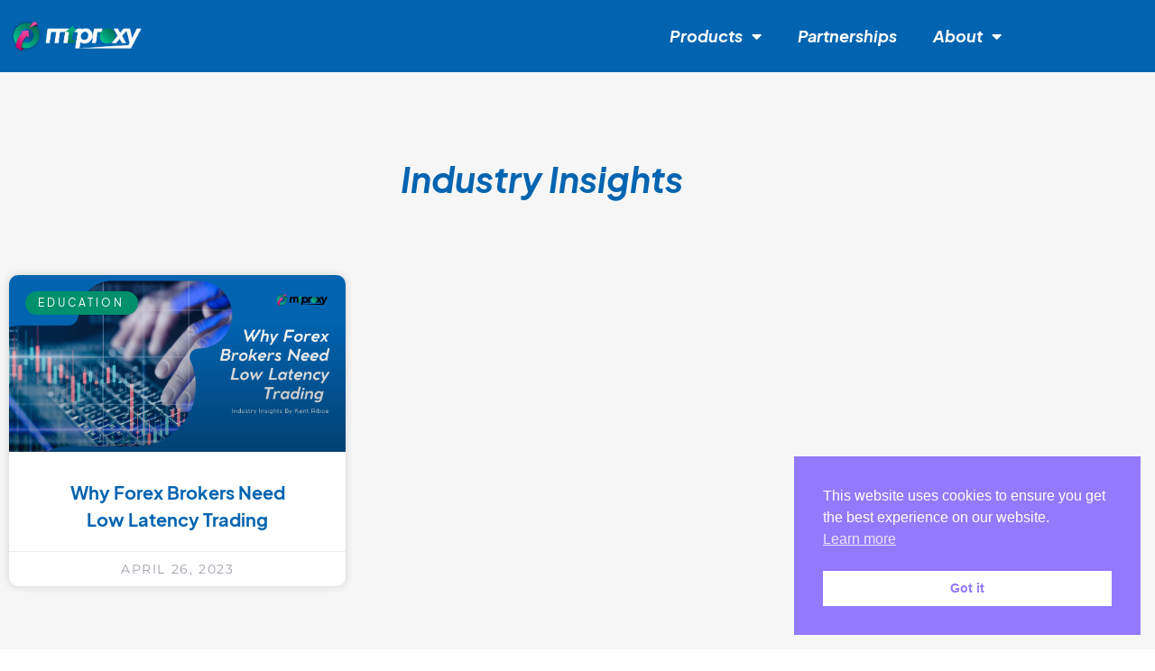

--- FILE ---
content_type: text/html; charset=UTF-8
request_url: https://mtproxy.io/2023/04/26/
body_size: 17689
content:
<!doctype html>
<html lang="en-US">
<head>
	<meta charset="UTF-8">
	<meta name="viewport" content="width=device-width, initial-scale=1">
	<link rel="profile" href="https://gmpg.org/xfn/11">
	<title>Day: April 26, 2023 - MT Proxy</title>

<!-- The SEO Framework by Sybre Waaijer -->
<meta name="robots" content="noindex,max-snippet:-1,max-image-preview:standard,max-video-preview:-1" />
<meta name="theme-color" content="#216ae0" />
<meta property="og:type" content="website" />
<meta property="og:locale" content="en_US" />
<meta property="og:site_name" content="MT Proxy" />
<meta property="og:title" content="Day: April 26, 2023" />
<meta property="og:url" content="https://mtproxy.io/2023/04/26/" />
<meta property="og:image" content="https://mtproxy.io/wp-content/uploads/2021/04/white-PNG.png" />
<meta property="og:image:width" content="822" />
<meta property="og:image:height" content="218" />
<meta property="og:image:alt" content="MT Proxy Logo White Small" />
<meta name="twitter:card" content="summary_large_image" />
<meta name="twitter:title" content="Day: April 26, 2023" />
<meta name="twitter:image" content="https://mtproxy.io/wp-content/uploads/2021/04/white-PNG.png" />
<meta name="twitter:image:alt" content="MT Proxy Logo White Small" />
<script type="application/ld+json">{"@context":"https://schema.org","@graph":[{"@type":"WebSite","@id":"https://mtproxy.io/#/schema/WebSite","url":"https://mtproxy.io/","name":"MT Proxy","description":"Speed Up Trading For Your Clients","inLanguage":"en-US","potentialAction":{"@type":"SearchAction","target":{"@type":"EntryPoint","urlTemplate":"https://mtproxy.io/search/{search_term_string}/"},"query-input":"required name=search_term_string"},"publisher":{"@type":"Organization","@id":"https://mtproxy.io/#/schema/Organization","name":"MT Proxy","url":"https://mtproxy.io/","logo":{"@type":"ImageObject","url":"https://mtproxy.io/wp-content/uploads/2021/04/white-PNG.png","contentUrl":"https://mtproxy.io/wp-content/uploads/2021/04/white-PNG.png","width":822,"height":218}}},{"@type":"CollectionPage","@id":"https://mtproxy.io/2023/04/26/","url":"https://mtproxy.io/2023/04/26/","name":"Day: April 26, 2023 - MT Proxy","inLanguage":"en-US","isPartOf":{"@id":"https://mtproxy.io/#/schema/WebSite"},"breadcrumb":{"@type":"BreadcrumbList","@id":"https://mtproxy.io/#/schema/BreadcrumbList","itemListElement":[{"@type":"ListItem","position":1,"item":"https://mtproxy.io/","name":"MT Proxy"},{"@type":"ListItem","position":2,"name":"Day: April 26, 2023"}]}}]}</script>
<!-- / The SEO Framework by Sybre Waaijer | 2.01ms meta | 0.20ms boot -->

<link rel='dns-prefetch' href='//www.googletagmanager.com' />
<link rel="alternate" type="application/rss+xml" title="MT Proxy &raquo; Feed" href="https://mtproxy.io/feed/" />
<link rel="alternate" type="application/rss+xml" title="MT Proxy &raquo; Comments Feed" href="https://mtproxy.io/comments/feed/" />
<style id='wp-img-auto-sizes-contain-inline-css'>
img:is([sizes=auto i],[sizes^="auto," i]){contain-intrinsic-size:3000px 1500px}
/*# sourceURL=wp-img-auto-sizes-contain-inline-css */
</style>
<style id='wp-emoji-styles-inline-css'>

	img.wp-smiley, img.emoji {
		display: inline !important;
		border: none !important;
		box-shadow: none !important;
		height: 1em !important;
		width: 1em !important;
		margin: 0 0.07em !important;
		vertical-align: -0.1em !important;
		background: none !important;
		padding: 0 !important;
	}
/*# sourceURL=wp-emoji-styles-inline-css */
</style>
<link rel='stylesheet' id='wp-block-library-css' href='https://mtproxy.io/wp-includes/css/dist/block-library/style.min.css?ver=6.9' media='all' />
<style id='global-styles-inline-css'>
:root{--wp--preset--aspect-ratio--square: 1;--wp--preset--aspect-ratio--4-3: 4/3;--wp--preset--aspect-ratio--3-4: 3/4;--wp--preset--aspect-ratio--3-2: 3/2;--wp--preset--aspect-ratio--2-3: 2/3;--wp--preset--aspect-ratio--16-9: 16/9;--wp--preset--aspect-ratio--9-16: 9/16;--wp--preset--color--black: #000000;--wp--preset--color--cyan-bluish-gray: #abb8c3;--wp--preset--color--white: #ffffff;--wp--preset--color--pale-pink: #f78da7;--wp--preset--color--vivid-red: #cf2e2e;--wp--preset--color--luminous-vivid-orange: #ff6900;--wp--preset--color--luminous-vivid-amber: #fcb900;--wp--preset--color--light-green-cyan: #7bdcb5;--wp--preset--color--vivid-green-cyan: #00d084;--wp--preset--color--pale-cyan-blue: #8ed1fc;--wp--preset--color--vivid-cyan-blue: #0693e3;--wp--preset--color--vivid-purple: #9b51e0;--wp--preset--gradient--vivid-cyan-blue-to-vivid-purple: linear-gradient(135deg,rgb(6,147,227) 0%,rgb(155,81,224) 100%);--wp--preset--gradient--light-green-cyan-to-vivid-green-cyan: linear-gradient(135deg,rgb(122,220,180) 0%,rgb(0,208,130) 100%);--wp--preset--gradient--luminous-vivid-amber-to-luminous-vivid-orange: linear-gradient(135deg,rgb(252,185,0) 0%,rgb(255,105,0) 100%);--wp--preset--gradient--luminous-vivid-orange-to-vivid-red: linear-gradient(135deg,rgb(255,105,0) 0%,rgb(207,46,46) 100%);--wp--preset--gradient--very-light-gray-to-cyan-bluish-gray: linear-gradient(135deg,rgb(238,238,238) 0%,rgb(169,184,195) 100%);--wp--preset--gradient--cool-to-warm-spectrum: linear-gradient(135deg,rgb(74,234,220) 0%,rgb(151,120,209) 20%,rgb(207,42,186) 40%,rgb(238,44,130) 60%,rgb(251,105,98) 80%,rgb(254,248,76) 100%);--wp--preset--gradient--blush-light-purple: linear-gradient(135deg,rgb(255,206,236) 0%,rgb(152,150,240) 100%);--wp--preset--gradient--blush-bordeaux: linear-gradient(135deg,rgb(254,205,165) 0%,rgb(254,45,45) 50%,rgb(107,0,62) 100%);--wp--preset--gradient--luminous-dusk: linear-gradient(135deg,rgb(255,203,112) 0%,rgb(199,81,192) 50%,rgb(65,88,208) 100%);--wp--preset--gradient--pale-ocean: linear-gradient(135deg,rgb(255,245,203) 0%,rgb(182,227,212) 50%,rgb(51,167,181) 100%);--wp--preset--gradient--electric-grass: linear-gradient(135deg,rgb(202,248,128) 0%,rgb(113,206,126) 100%);--wp--preset--gradient--midnight: linear-gradient(135deg,rgb(2,3,129) 0%,rgb(40,116,252) 100%);--wp--preset--font-size--small: 13px;--wp--preset--font-size--medium: 20px;--wp--preset--font-size--large: 36px;--wp--preset--font-size--x-large: 42px;--wp--preset--spacing--20: 0.44rem;--wp--preset--spacing--30: 0.67rem;--wp--preset--spacing--40: 1rem;--wp--preset--spacing--50: 1.5rem;--wp--preset--spacing--60: 2.25rem;--wp--preset--spacing--70: 3.38rem;--wp--preset--spacing--80: 5.06rem;--wp--preset--shadow--natural: 6px 6px 9px rgba(0, 0, 0, 0.2);--wp--preset--shadow--deep: 12px 12px 50px rgba(0, 0, 0, 0.4);--wp--preset--shadow--sharp: 6px 6px 0px rgba(0, 0, 0, 0.2);--wp--preset--shadow--outlined: 6px 6px 0px -3px rgb(255, 255, 255), 6px 6px rgb(0, 0, 0);--wp--preset--shadow--crisp: 6px 6px 0px rgb(0, 0, 0);}:root { --wp--style--global--content-size: 800px;--wp--style--global--wide-size: 1200px; }:where(body) { margin: 0; }.wp-site-blocks > .alignleft { float: left; margin-right: 2em; }.wp-site-blocks > .alignright { float: right; margin-left: 2em; }.wp-site-blocks > .aligncenter { justify-content: center; margin-left: auto; margin-right: auto; }:where(.wp-site-blocks) > * { margin-block-start: 24px; margin-block-end: 0; }:where(.wp-site-blocks) > :first-child { margin-block-start: 0; }:where(.wp-site-blocks) > :last-child { margin-block-end: 0; }:root { --wp--style--block-gap: 24px; }:root :where(.is-layout-flow) > :first-child{margin-block-start: 0;}:root :where(.is-layout-flow) > :last-child{margin-block-end: 0;}:root :where(.is-layout-flow) > *{margin-block-start: 24px;margin-block-end: 0;}:root :where(.is-layout-constrained) > :first-child{margin-block-start: 0;}:root :where(.is-layout-constrained) > :last-child{margin-block-end: 0;}:root :where(.is-layout-constrained) > *{margin-block-start: 24px;margin-block-end: 0;}:root :where(.is-layout-flex){gap: 24px;}:root :where(.is-layout-grid){gap: 24px;}.is-layout-flow > .alignleft{float: left;margin-inline-start: 0;margin-inline-end: 2em;}.is-layout-flow > .alignright{float: right;margin-inline-start: 2em;margin-inline-end: 0;}.is-layout-flow > .aligncenter{margin-left: auto !important;margin-right: auto !important;}.is-layout-constrained > .alignleft{float: left;margin-inline-start: 0;margin-inline-end: 2em;}.is-layout-constrained > .alignright{float: right;margin-inline-start: 2em;margin-inline-end: 0;}.is-layout-constrained > .aligncenter{margin-left: auto !important;margin-right: auto !important;}.is-layout-constrained > :where(:not(.alignleft):not(.alignright):not(.alignfull)){max-width: var(--wp--style--global--content-size);margin-left: auto !important;margin-right: auto !important;}.is-layout-constrained > .alignwide{max-width: var(--wp--style--global--wide-size);}body .is-layout-flex{display: flex;}.is-layout-flex{flex-wrap: wrap;align-items: center;}.is-layout-flex > :is(*, div){margin: 0;}body .is-layout-grid{display: grid;}.is-layout-grid > :is(*, div){margin: 0;}body{padding-top: 0px;padding-right: 0px;padding-bottom: 0px;padding-left: 0px;}a:where(:not(.wp-element-button)){text-decoration: underline;}:root :where(.wp-element-button, .wp-block-button__link){background-color: #32373c;border-width: 0;color: #fff;font-family: inherit;font-size: inherit;font-style: inherit;font-weight: inherit;letter-spacing: inherit;line-height: inherit;padding-top: calc(0.667em + 2px);padding-right: calc(1.333em + 2px);padding-bottom: calc(0.667em + 2px);padding-left: calc(1.333em + 2px);text-decoration: none;text-transform: inherit;}.has-black-color{color: var(--wp--preset--color--black) !important;}.has-cyan-bluish-gray-color{color: var(--wp--preset--color--cyan-bluish-gray) !important;}.has-white-color{color: var(--wp--preset--color--white) !important;}.has-pale-pink-color{color: var(--wp--preset--color--pale-pink) !important;}.has-vivid-red-color{color: var(--wp--preset--color--vivid-red) !important;}.has-luminous-vivid-orange-color{color: var(--wp--preset--color--luminous-vivid-orange) !important;}.has-luminous-vivid-amber-color{color: var(--wp--preset--color--luminous-vivid-amber) !important;}.has-light-green-cyan-color{color: var(--wp--preset--color--light-green-cyan) !important;}.has-vivid-green-cyan-color{color: var(--wp--preset--color--vivid-green-cyan) !important;}.has-pale-cyan-blue-color{color: var(--wp--preset--color--pale-cyan-blue) !important;}.has-vivid-cyan-blue-color{color: var(--wp--preset--color--vivid-cyan-blue) !important;}.has-vivid-purple-color{color: var(--wp--preset--color--vivid-purple) !important;}.has-black-background-color{background-color: var(--wp--preset--color--black) !important;}.has-cyan-bluish-gray-background-color{background-color: var(--wp--preset--color--cyan-bluish-gray) !important;}.has-white-background-color{background-color: var(--wp--preset--color--white) !important;}.has-pale-pink-background-color{background-color: var(--wp--preset--color--pale-pink) !important;}.has-vivid-red-background-color{background-color: var(--wp--preset--color--vivid-red) !important;}.has-luminous-vivid-orange-background-color{background-color: var(--wp--preset--color--luminous-vivid-orange) !important;}.has-luminous-vivid-amber-background-color{background-color: var(--wp--preset--color--luminous-vivid-amber) !important;}.has-light-green-cyan-background-color{background-color: var(--wp--preset--color--light-green-cyan) !important;}.has-vivid-green-cyan-background-color{background-color: var(--wp--preset--color--vivid-green-cyan) !important;}.has-pale-cyan-blue-background-color{background-color: var(--wp--preset--color--pale-cyan-blue) !important;}.has-vivid-cyan-blue-background-color{background-color: var(--wp--preset--color--vivid-cyan-blue) !important;}.has-vivid-purple-background-color{background-color: var(--wp--preset--color--vivid-purple) !important;}.has-black-border-color{border-color: var(--wp--preset--color--black) !important;}.has-cyan-bluish-gray-border-color{border-color: var(--wp--preset--color--cyan-bluish-gray) !important;}.has-white-border-color{border-color: var(--wp--preset--color--white) !important;}.has-pale-pink-border-color{border-color: var(--wp--preset--color--pale-pink) !important;}.has-vivid-red-border-color{border-color: var(--wp--preset--color--vivid-red) !important;}.has-luminous-vivid-orange-border-color{border-color: var(--wp--preset--color--luminous-vivid-orange) !important;}.has-luminous-vivid-amber-border-color{border-color: var(--wp--preset--color--luminous-vivid-amber) !important;}.has-light-green-cyan-border-color{border-color: var(--wp--preset--color--light-green-cyan) !important;}.has-vivid-green-cyan-border-color{border-color: var(--wp--preset--color--vivid-green-cyan) !important;}.has-pale-cyan-blue-border-color{border-color: var(--wp--preset--color--pale-cyan-blue) !important;}.has-vivid-cyan-blue-border-color{border-color: var(--wp--preset--color--vivid-cyan-blue) !important;}.has-vivid-purple-border-color{border-color: var(--wp--preset--color--vivid-purple) !important;}.has-vivid-cyan-blue-to-vivid-purple-gradient-background{background: var(--wp--preset--gradient--vivid-cyan-blue-to-vivid-purple) !important;}.has-light-green-cyan-to-vivid-green-cyan-gradient-background{background: var(--wp--preset--gradient--light-green-cyan-to-vivid-green-cyan) !important;}.has-luminous-vivid-amber-to-luminous-vivid-orange-gradient-background{background: var(--wp--preset--gradient--luminous-vivid-amber-to-luminous-vivid-orange) !important;}.has-luminous-vivid-orange-to-vivid-red-gradient-background{background: var(--wp--preset--gradient--luminous-vivid-orange-to-vivid-red) !important;}.has-very-light-gray-to-cyan-bluish-gray-gradient-background{background: var(--wp--preset--gradient--very-light-gray-to-cyan-bluish-gray) !important;}.has-cool-to-warm-spectrum-gradient-background{background: var(--wp--preset--gradient--cool-to-warm-spectrum) !important;}.has-blush-light-purple-gradient-background{background: var(--wp--preset--gradient--blush-light-purple) !important;}.has-blush-bordeaux-gradient-background{background: var(--wp--preset--gradient--blush-bordeaux) !important;}.has-luminous-dusk-gradient-background{background: var(--wp--preset--gradient--luminous-dusk) !important;}.has-pale-ocean-gradient-background{background: var(--wp--preset--gradient--pale-ocean) !important;}.has-electric-grass-gradient-background{background: var(--wp--preset--gradient--electric-grass) !important;}.has-midnight-gradient-background{background: var(--wp--preset--gradient--midnight) !important;}.has-small-font-size{font-size: var(--wp--preset--font-size--small) !important;}.has-medium-font-size{font-size: var(--wp--preset--font-size--medium) !important;}.has-large-font-size{font-size: var(--wp--preset--font-size--large) !important;}.has-x-large-font-size{font-size: var(--wp--preset--font-size--x-large) !important;}
:root :where(.wp-block-pullquote){font-size: 1.5em;line-height: 1.6;}
/*# sourceURL=global-styles-inline-css */
</style>
<link rel='stylesheet' id='wpa-css-css' href='https://mtproxy.io/wp-content/plugins/honeypot/includes/css/wpa.css?ver=2.3.04' media='all' />
<link rel='stylesheet' id='nsc_bar_nice-cookie-consent-css' href='https://mtproxy.io/wp-content/plugins/beautiful-and-responsive-cookie-consent/public/cookieNSCconsent.min.css?ver=4.9.2' media='all' />
<link rel='stylesheet' id='hello-elementor-css' href='https://mtproxy.io/wp-content/themes/hello-elementor/assets/css/reset.css?ver=3.4.4' media='all' />
<link rel='stylesheet' id='hello-elementor-theme-style-css' href='https://mtproxy.io/wp-content/themes/hello-elementor/assets/css/theme.css?ver=3.4.4' media='all' />
<link rel='stylesheet' id='hello-elementor-header-footer-css' href='https://mtproxy.io/wp-content/themes/hello-elementor/assets/css/header-footer.css?ver=3.4.4' media='all' />
<link rel='stylesheet' id='elementor-frontend-css' href='https://mtproxy.io/wp-content/plugins/elementor/assets/css/frontend.min.css?ver=3.34.2' media='all' />
<style id='elementor-frontend-inline-css'>
.elementor-kit-6{--e-global-color-primary:#00C292;--e-global-color-secondary:#0264B0;--e-global-color-text:#7A7A7A;--e-global-color-accent:#FF5CAE;--e-global-color-9ecfded:#D1D1D1;--e-global-color-ab235f2:#103527;--e-global-color-485d34d:#31765C;--e-global-color-ccdc98a:#B0E3D0;--e-global-color-f544ec6:#B10059;--e-global-color-9a8ee57:#D2FFF4;--e-global-color-2ac5882:#00345B;--e-global-color-e97e6c6:#5F0030;--e-global-color-3261dfb:#E1EDE9;--e-global-typography-primary-font-family:"PlusJakartaSans";--e-global-typography-primary-font-weight:600;--e-global-typography-secondary-font-family:"IBM Plex Serif";--e-global-typography-secondary-font-weight:400;--e-global-typography-text-font-family:"PlusJakartaSans";--e-global-typography-text-font-weight:400;--e-global-typography-accent-font-family:"PlusJakartaSans";--e-global-typography-accent-font-weight:500;--e-global-typography-accent-letter-spacing:3px;--e-global-typography-3779d7b-font-family:"PlusJakartaSans";--e-global-typography-3779d7b-font-size:22px;--e-global-typography-3779d7b-text-transform:none;--e-global-typography-3779d7b-font-style:normal;--e-global-typography-3779d7b-line-height:2.2em;--e-global-typography-e1f3b4e-font-family:"PlusJakartaSans";--e-global-typography-e1f3b4e-font-size:20px;--e-global-typography-e1f3b4e-font-weight:400;--e-global-typography-e1f3b4e-text-transform:none;--e-global-typography-e1f3b4e-font-style:normal;--e-global-typography-e1f3b4e-line-height:1.2em;--e-global-typography-caad127-font-size:18px;--e-global-typography-caad127-font-weight:400;--e-global-typography-caad127-line-height:1.6em;--e-global-typography-f41fc80-font-family:"PlusJakartaSans";--e-global-typography-f41fc80-font-size:30px;--e-global-typography-f41fc80-font-weight:700;--e-global-typography-f41fc80-font-style:italic;--e-global-typography-f41fc80-line-height:1.2em;--e-global-typography-f41fc80-letter-spacing:0px;--e-global-typography-38e60a7-font-family:"PlusJakartaSans";--e-global-typography-38e60a7-font-size:24px;--e-global-typography-38e60a7-text-transform:none;--e-global-typography-38e60a7-font-style:normal;--e-global-typography-38e60a7-line-height:2px;font-size:var( --e-global-typography-caad127-font-size );font-weight:var( --e-global-typography-caad127-font-weight );line-height:var( --e-global-typography-caad127-line-height );}.elementor-kit-6 e-page-transition{background-color:#FFBC7D;}.elementor-kit-6 p{margin-block-end:25px;}.elementor-kit-6 h1{font-family:"PlusJakartaSans", Sans-serif;}.elementor-kit-6 h2{font-family:var( --e-global-typography-38e60a7-font-family ), Sans-serif;font-size:var( --e-global-typography-38e60a7-font-size );text-transform:var( --e-global-typography-38e60a7-text-transform );font-style:var( --e-global-typography-38e60a7-font-style );line-height:var( --e-global-typography-38e60a7-line-height );}.elementor-kit-6 h3{font-family:var( --e-global-typography-3779d7b-font-family ), Sans-serif;font-size:var( --e-global-typography-3779d7b-font-size );text-transform:var( --e-global-typography-3779d7b-text-transform );font-style:var( --e-global-typography-3779d7b-font-style );line-height:var( --e-global-typography-3779d7b-line-height );}.elementor-kit-6 h4{font-family:var( --e-global-typography-e1f3b4e-font-family ), Sans-serif;font-size:var( --e-global-typography-e1f3b4e-font-size );font-weight:var( --e-global-typography-e1f3b4e-font-weight );text-transform:var( --e-global-typography-e1f3b4e-text-transform );font-style:var( --e-global-typography-e1f3b4e-font-style );line-height:var( --e-global-typography-e1f3b4e-line-height );}.elementor-section.elementor-section-boxed > .elementor-container{max-width:1140px;}.e-con{--container-max-width:1140px;}.elementor-widget:not(:last-child){margin-block-end:20px;}.elementor-element{--widgets-spacing:20px 20px;--widgets-spacing-row:20px;--widgets-spacing-column:20px;}{}h1.entry-title{display:var(--page-title-display);}@media(max-width:1024px){.elementor-kit-6{font-size:var( --e-global-typography-caad127-font-size );line-height:var( --e-global-typography-caad127-line-height );}.elementor-kit-6 h2{font-size:var( --e-global-typography-38e60a7-font-size );line-height:var( --e-global-typography-38e60a7-line-height );}.elementor-kit-6 h3{font-size:var( --e-global-typography-3779d7b-font-size );line-height:var( --e-global-typography-3779d7b-line-height );}.elementor-kit-6 h4{font-size:var( --e-global-typography-e1f3b4e-font-size );line-height:var( --e-global-typography-e1f3b4e-line-height );}.elementor-section.elementor-section-boxed > .elementor-container{max-width:1024px;}.e-con{--container-max-width:1024px;}}@media(max-width:767px){.elementor-kit-6{font-size:var( --e-global-typography-caad127-font-size );line-height:var( --e-global-typography-caad127-line-height );}.elementor-kit-6 h2{font-size:var( --e-global-typography-38e60a7-font-size );line-height:var( --e-global-typography-38e60a7-line-height );}.elementor-kit-6 h3{font-size:var( --e-global-typography-3779d7b-font-size );line-height:var( --e-global-typography-3779d7b-line-height );}.elementor-kit-6 h4{font-size:var( --e-global-typography-e1f3b4e-font-size );line-height:var( --e-global-typography-e1f3b4e-line-height );}.elementor-section.elementor-section-boxed > .elementor-container{max-width:767px;}.e-con{--container-max-width:767px;}}/* Start Custom Fonts CSS */@font-face {
	font-family: 'PlusJakartaSans';
	font-style: normal;
	font-weight: normal;
	font-display: auto;
	src: url('https://mtproxy.io/wp-content/uploads/2021/04/PlusJakartaSans-Regular.woff') format('woff');
}
@font-face {
	font-family: 'PlusJakartaSans';
	font-style: italic;
	font-weight: normal;
	font-display: auto;
	src: url('https://mtproxy.io/wp-content/uploads/2021/04/PlusJakartaSans-Italic.woff') format('woff');
}
@font-face {
	font-family: 'PlusJakartaSans';
	font-style: normal;
	font-weight: 700;
	font-display: auto;
	src: url('https://mtproxy.io/wp-content/uploads/2021/04/PlusJakartaSans-Bold.woff') format('woff');
}
@font-face {
	font-family: 'PlusJakartaSans';
	font-style: italic;
	font-weight: 700;
	font-display: auto;
	src: url('https://mtproxy.io/wp-content/uploads/2021/04/PlusJakartaSans-BoldItalic.woff') format('woff');
}
@font-face {
	font-family: 'PlusJakartaSans';
	font-style: normal;
	font-weight: normal;
	font-display: auto;
	src: ;
}
/* End Custom Fonts CSS */
.elementor-889 .elementor-element.elementor-element-61bab1da > .elementor-container > .elementor-column > .elementor-widget-wrap{align-content:center;align-items:center;}.elementor-889 .elementor-element.elementor-element-61bab1da:not(.elementor-motion-effects-element-type-background), .elementor-889 .elementor-element.elementor-element-61bab1da > .elementor-motion-effects-container > .elementor-motion-effects-layer{background-color:var( --e-global-color-secondary );}.elementor-889 .elementor-element.elementor-element-61bab1da > .elementor-container{max-width:1140px;min-height:80px;}.elementor-889 .elementor-element.elementor-element-61bab1da{transition:background 0.3s, border 0.3s, border-radius 0.3s, box-shadow 0.3s;z-index:99;}.elementor-889 .elementor-element.elementor-element-61bab1da > .elementor-background-overlay{transition:background 0.3s, border-radius 0.3s, opacity 0.3s;}.elementor-widget-image .widget-image-caption{color:var( --e-global-color-text );font-family:var( --e-global-typography-text-font-family ), Sans-serif;font-weight:var( --e-global-typography-text-font-weight );}.elementor-889 .elementor-element.elementor-element-13d1370b{text-align:start;}.elementor-889 .elementor-element.elementor-element-13d1370b img{width:150px;}.elementor-889 .elementor-element.elementor-element-2f4a9d3c.elementor-column > .elementor-widget-wrap{justify-content:flex-end;}.elementor-widget-nav-menu .elementor-nav-menu .elementor-item{font-family:var( --e-global-typography-primary-font-family ), Sans-serif;font-weight:var( --e-global-typography-primary-font-weight );}.elementor-widget-nav-menu .elementor-nav-menu--main .elementor-item{color:var( --e-global-color-text );fill:var( --e-global-color-text );}.elementor-widget-nav-menu .elementor-nav-menu--main .elementor-item:hover,
					.elementor-widget-nav-menu .elementor-nav-menu--main .elementor-item.elementor-item-active,
					.elementor-widget-nav-menu .elementor-nav-menu--main .elementor-item.highlighted,
					.elementor-widget-nav-menu .elementor-nav-menu--main .elementor-item:focus{color:var( --e-global-color-accent );fill:var( --e-global-color-accent );}.elementor-widget-nav-menu .elementor-nav-menu--main:not(.e--pointer-framed) .elementor-item:before,
					.elementor-widget-nav-menu .elementor-nav-menu--main:not(.e--pointer-framed) .elementor-item:after{background-color:var( --e-global-color-accent );}.elementor-widget-nav-menu .e--pointer-framed .elementor-item:before,
					.elementor-widget-nav-menu .e--pointer-framed .elementor-item:after{border-color:var( --e-global-color-accent );}.elementor-widget-nav-menu{--e-nav-menu-divider-color:var( --e-global-color-text );}.elementor-widget-nav-menu .elementor-nav-menu--dropdown .elementor-item, .elementor-widget-nav-menu .elementor-nav-menu--dropdown  .elementor-sub-item{font-family:var( --e-global-typography-accent-font-family ), Sans-serif;font-weight:var( --e-global-typography-accent-font-weight );letter-spacing:var( --e-global-typography-accent-letter-spacing );}.elementor-889 .elementor-element.elementor-element-b5d362c .elementor-nav-menu .elementor-item{font-family:"PlusJakartaSans", Sans-serif;font-weight:600;font-style:italic;}.elementor-889 .elementor-element.elementor-element-b5d362c .elementor-nav-menu--main .elementor-item{color:#FFFFFF;fill:#FFFFFF;}.elementor-889 .elementor-element.elementor-element-b5d362c .elementor-nav-menu--main .elementor-item:hover,
					.elementor-889 .elementor-element.elementor-element-b5d362c .elementor-nav-menu--main .elementor-item.elementor-item-active,
					.elementor-889 .elementor-element.elementor-element-b5d362c .elementor-nav-menu--main .elementor-item.highlighted,
					.elementor-889 .elementor-element.elementor-element-b5d362c .elementor-nav-menu--main .elementor-item:focus{color:#FFFFFF;fill:#FFFFFF;}.elementor-theme-builder-content-area{height:400px;}.elementor-location-header:before, .elementor-location-footer:before{content:"";display:table;clear:both;}@media(min-width:768px){.elementor-889 .elementor-element.elementor-element-2f4a9d3c{width:23.036%;}.elementor-889 .elementor-element.elementor-element-5738304f{width:43.801%;}}@media(max-width:1024px) and (min-width:768px){.elementor-889 .elementor-element.elementor-element-13781585{width:30%;}.elementor-889 .elementor-element.elementor-element-2f4a9d3c{width:35%;}.elementor-889 .elementor-element.elementor-element-5738304f{width:35%;}}@media(max-width:1024px){.elementor-889 .elementor-element.elementor-element-61bab1da{padding:0% 3% 0% 3%;}.elementor-889 .elementor-element.elementor-element-13d1370b img{width:150px;}.elementor-widget-nav-menu .elementor-nav-menu--dropdown .elementor-item, .elementor-widget-nav-menu .elementor-nav-menu--dropdown  .elementor-sub-item{letter-spacing:var( --e-global-typography-accent-letter-spacing );}}@media(max-width:767px){.elementor-889 .elementor-element.elementor-element-13781585{width:50%;}.elementor-889 .elementor-element.elementor-element-2f4a9d3c{width:50%;}.elementor-widget-nav-menu .elementor-nav-menu--dropdown .elementor-item, .elementor-widget-nav-menu .elementor-nav-menu--dropdown  .elementor-sub-item{letter-spacing:var( --e-global-typography-accent-letter-spacing );}}/* Start Custom Fonts CSS */@font-face {
	font-family: 'PlusJakartaSans';
	font-style: normal;
	font-weight: normal;
	font-display: auto;
	src: url('https://mtproxy.io/wp-content/uploads/2021/04/PlusJakartaSans-Regular.woff') format('woff');
}
@font-face {
	font-family: 'PlusJakartaSans';
	font-style: italic;
	font-weight: normal;
	font-display: auto;
	src: url('https://mtproxy.io/wp-content/uploads/2021/04/PlusJakartaSans-Italic.woff') format('woff');
}
@font-face {
	font-family: 'PlusJakartaSans';
	font-style: normal;
	font-weight: 700;
	font-display: auto;
	src: url('https://mtproxy.io/wp-content/uploads/2021/04/PlusJakartaSans-Bold.woff') format('woff');
}
@font-face {
	font-family: 'PlusJakartaSans';
	font-style: italic;
	font-weight: 700;
	font-display: auto;
	src: url('https://mtproxy.io/wp-content/uploads/2021/04/PlusJakartaSans-BoldItalic.woff') format('woff');
}
@font-face {
	font-family: 'PlusJakartaSans';
	font-style: normal;
	font-weight: normal;
	font-display: auto;
	src: ;
}
/* End Custom Fonts CSS */
.elementor-2198 .elementor-element.elementor-element-0e0ed5a:not(.elementor-motion-effects-element-type-background), .elementor-2198 .elementor-element.elementor-element-0e0ed5a > .elementor-motion-effects-container > .elementor-motion-effects-layer{background-color:#044E88;}.elementor-2198 .elementor-element.elementor-element-0e0ed5a{transition:background 0.3s, border 0.3s, border-radius 0.3s, box-shadow 0.3s;}.elementor-2198 .elementor-element.elementor-element-0e0ed5a > .elementor-background-overlay{transition:background 0.3s, border-radius 0.3s, opacity 0.3s;}.elementor-widget-text-editor{font-family:var( --e-global-typography-text-font-family ), Sans-serif;font-weight:var( --e-global-typography-text-font-weight );color:var( --e-global-color-text );}.elementor-widget-text-editor.elementor-drop-cap-view-stacked .elementor-drop-cap{background-color:var( --e-global-color-primary );}.elementor-widget-text-editor.elementor-drop-cap-view-framed .elementor-drop-cap, .elementor-widget-text-editor.elementor-drop-cap-view-default .elementor-drop-cap{color:var( --e-global-color-primary );border-color:var( --e-global-color-primary );}.elementor-2198 .elementor-element.elementor-element-8afc088{text-align:start;font-family:"PlusJakartaSans", Sans-serif;font-size:14px;font-weight:400;color:#FFFFFF;}.elementor-2198 .elementor-element.elementor-element-4dcf08e{text-align:end;font-family:"PlusJakartaSans", Sans-serif;font-size:15px;font-weight:400;color:#044E88;}.elementor-theme-builder-content-area{height:400px;}.elementor-location-header:before, .elementor-location-footer:before{content:"";display:table;clear:both;}
.elementor-355 .elementor-element.elementor-element-4483a58a:not(.elementor-motion-effects-element-type-background), .elementor-355 .elementor-element.elementor-element-4483a58a > .elementor-motion-effects-container > .elementor-motion-effects-layer{background-color:#F6F6F6;}.elementor-355 .elementor-element.elementor-element-4483a58a > .elementor-container{max-width:1200px;}.elementor-355 .elementor-element.elementor-element-4483a58a{transition:background 0.3s, border 0.3s, border-radius 0.3s, box-shadow 0.3s;padding:38px 0px 250px 0px;}.elementor-355 .elementor-element.elementor-element-4483a58a > .elementor-background-overlay{transition:background 0.3s, border-radius 0.3s, opacity 0.3s;}.elementor-355 .elementor-element.elementor-element-6b6bea9{--spacer-size:50px;}.elementor-widget-heading .elementor-heading-title{font-family:var( --e-global-typography-primary-font-family ), Sans-serif;font-weight:var( --e-global-typography-primary-font-weight );color:var( --e-global-color-primary );}.elementor-355 .elementor-element.elementor-element-e18e842{text-align:center;}.elementor-355 .elementor-element.elementor-element-e18e842 .elementor-heading-title{font-family:"PlusJakartaSans", Sans-serif;font-weight:600;font-style:italic;color:#0264B0;}.elementor-355 .elementor-element.elementor-element-f42dd30{--spacer-size:30px;}.elementor-widget-archive-posts .elementor-button{background-color:var( --e-global-color-accent );font-family:var( --e-global-typography-accent-font-family ), Sans-serif;font-weight:var( --e-global-typography-accent-font-weight );letter-spacing:var( --e-global-typography-accent-letter-spacing );}.elementor-widget-archive-posts .elementor-post__title, .elementor-widget-archive-posts .elementor-post__title a{color:var( --e-global-color-secondary );font-family:var( --e-global-typography-primary-font-family ), Sans-serif;font-weight:var( --e-global-typography-primary-font-weight );}.elementor-widget-archive-posts .elementor-post__meta-data{font-family:var( --e-global-typography-secondary-font-family ), Sans-serif;font-weight:var( --e-global-typography-secondary-font-weight );}.elementor-widget-archive-posts .elementor-post__excerpt p{font-family:var( --e-global-typography-text-font-family ), Sans-serif;font-weight:var( --e-global-typography-text-font-weight );}.elementor-widget-archive-posts .elementor-post__read-more{color:var( --e-global-color-accent );}.elementor-widget-archive-posts a.elementor-post__read-more{font-family:var( --e-global-typography-accent-font-family ), Sans-serif;font-weight:var( --e-global-typography-accent-font-weight );letter-spacing:var( --e-global-typography-accent-letter-spacing );}.elementor-widget-archive-posts .elementor-post__card .elementor-post__badge{background-color:var( --e-global-color-accent );font-family:var( --e-global-typography-accent-font-family ), Sans-serif;font-weight:var( --e-global-typography-accent-font-weight );letter-spacing:var( --e-global-typography-accent-letter-spacing );}.elementor-widget-archive-posts .elementor-pagination{font-family:var( --e-global-typography-secondary-font-family ), Sans-serif;font-weight:var( --e-global-typography-secondary-font-weight );}.elementor-widget-archive-posts .e-load-more-message{font-family:var( --e-global-typography-secondary-font-family ), Sans-serif;font-weight:var( --e-global-typography-secondary-font-weight );}.elementor-widget-archive-posts .elementor-posts-nothing-found{color:var( --e-global-color-text );font-family:var( --e-global-typography-text-font-family ), Sans-serif;font-weight:var( --e-global-typography-text-font-weight );}.elementor-355 .elementor-element.elementor-element-7aa419fa{--grid-row-gap:38px;--grid-column-gap:30px;}.elementor-355 .elementor-element.elementor-element-7aa419fa > .elementor-widget-container{margin:35px 0px 0px 0px;}.elementor-355 .elementor-element.elementor-element-7aa419fa .elementor-post__thumbnail__link{width:100%;}.elementor-355 .elementor-element.elementor-element-7aa419fa .elementor-post__meta-data span + span:before{content:"•";}.elementor-355 .elementor-element.elementor-element-7aa419fa .elementor-post__card{background-color:#ffffff;border-radius:10px;}.elementor-355 .elementor-element.elementor-element-7aa419fa .elementor-post__text{padding:0 50px;margin-top:10px;}.elementor-355 .elementor-element.elementor-element-7aa419fa .elementor-post__meta-data{padding:10px 50px;color:rgba(61,68,89,0.5);font-family:"Montserrat", Sans-serif;font-size:14px;font-weight:400;text-transform:uppercase;letter-spacing:1.6px;}.elementor-355 .elementor-element.elementor-element-7aa419fa .elementor-post__avatar{padding-right:50px;padding-left:50px;}.elementor-355 .elementor-element.elementor-element-7aa419fa .elementor-post__card .elementor-post__meta-data{border-top-color:rgba(61,68,89,0.1);}.elementor-355 .elementor-element.elementor-element-7aa419fa .elementor-post__badge{left:0;}.elementor-355 .elementor-element.elementor-element-7aa419fa .elementor-post__card .elementor-post__badge{background-color:#00906C;color:#ffffff;border-radius:55px;font-size:12px;margin:18px;font-family:"PlusJakartaSans", Sans-serif;font-weight:400;text-transform:uppercase;}.elementor-355 .elementor-element.elementor-element-7aa419fa .elementor-post__title, .elementor-355 .elementor-element.elementor-element-7aa419fa .elementor-post__title a{color:var( --e-global-color-secondary );font-family:"PlusJakartaSans", Sans-serif;font-size:20px;font-weight:700;text-transform:capitalize;line-height:1.5em;}.elementor-355 .elementor-element.elementor-element-7aa419fa .elementor-post__title{margin-bottom:10px;}.elementor-355 .elementor-element.elementor-element-7aa419fa .elementor-post__excerpt p{color:#3d4459;font-family:"Montserrat", Sans-serif;font-size:15px;font-weight:300;line-height:1.4em;}.elementor-355 .elementor-element.elementor-element-7aa419fa .elementor-post__excerpt{margin-bottom:20px;}.elementor-355 .elementor-element.elementor-element-7aa419fa .elementor-pagination{text-align:center;font-family:var( --e-global-typography-3779d7b-font-family ), Sans-serif;font-size:var( --e-global-typography-3779d7b-font-size );text-transform:var( --e-global-typography-3779d7b-text-transform );font-style:var( --e-global-typography-3779d7b-font-style );line-height:var( --e-global-typography-3779d7b-line-height );margin-top:22px;}.elementor-355 .elementor-element.elementor-element-7aa419fa .elementor-pagination .page-numbers:not(.dots){color:var( --e-global-color-primary );}.elementor-355 .elementor-element.elementor-element-7aa419fa .elementor-pagination a.page-numbers:hover{color:var( --e-global-color-2ac5882 );}.elementor-355 .elementor-element.elementor-element-7aa419fa .elementor-pagination .page-numbers.current{color:var( --e-global-color-secondary );}body:not(.rtl) .elementor-355 .elementor-element.elementor-element-7aa419fa .elementor-pagination .page-numbers:not(:first-child){margin-left:calc( 19px/2 );}body:not(.rtl) .elementor-355 .elementor-element.elementor-element-7aa419fa .elementor-pagination .page-numbers:not(:last-child){margin-right:calc( 19px/2 );}body.rtl .elementor-355 .elementor-element.elementor-element-7aa419fa .elementor-pagination .page-numbers:not(:first-child){margin-right:calc( 19px/2 );}body.rtl .elementor-355 .elementor-element.elementor-element-7aa419fa .elementor-pagination .page-numbers:not(:last-child){margin-left:calc( 19px/2 );}.elementor-355 .elementor-element.elementor-element-7aa419fa .elementor-posts-nothing-found{color:#3d4459;font-family:"Montserrat", Sans-serif;font-size:18px;}.elementor-355 .elementor-element.elementor-element-26c09443:not(.elementor-motion-effects-element-type-background), .elementor-355 .elementor-element.elementor-element-26c09443 > .elementor-motion-effects-container > .elementor-motion-effects-layer{background-color:transparent;background-image:linear-gradient(130deg, var( --e-global-color-secondary ) 0%, #002D4F 89%);}.elementor-355 .elementor-element.elementor-element-26c09443 > .elementor-container{max-width:1200px;}.elementor-355 .elementor-element.elementor-element-26c09443 > .elementor-background-overlay{background-position:center center;background-repeat:no-repeat;background-size:cover;opacity:0.15;transition:background 0.3s, border-radius 0.3s, opacity 0.3s;}.elementor-355 .elementor-element.elementor-element-26c09443{transition:background 0.3s, border 0.3s, border-radius 0.3s, box-shadow 0.3s;margin-top:0px;margin-bottom:0px;padding:0px 0px 50px 0px;}.elementor-355 .elementor-element.elementor-element-26c09443 > .elementor-shape-top .elementor-shape-fill{fill:var( --e-global-color-3261dfb );}.elementor-355 .elementor-element.elementor-element-26c09443 > .elementor-shape-top svg{width:calc(230% + 1.3px);height:100px;transform:translateX(-50%) rotateY(180deg);}.elementor-bc-flex-widget .elementor-355 .elementor-element.elementor-element-5f0771e8.elementor-column .elementor-widget-wrap{align-items:center;}.elementor-355 .elementor-element.elementor-element-5f0771e8.elementor-column.elementor-element[data-element_type="column"] > .elementor-widget-wrap.elementor-element-populated{align-content:center;align-items:center;}.elementor-355 .elementor-element.elementor-element-5f0771e8 > .elementor-element-populated{padding:50px 30px 0px 0px;}.elementor-355 .elementor-element.elementor-element-55949295{text-align:start;}.elementor-355 .elementor-element.elementor-element-55949295 .elementor-heading-title{font-family:"PlusJakartaSans", Sans-serif;font-size:45px;font-weight:700;font-style:italic;line-height:1.1em;color:#ffffff;}.elementor-355 .elementor-element.elementor-element-7fbc28b9{text-align:start;}.elementor-355 .elementor-element.elementor-element-7fbc28b9 .elementor-heading-title{font-family:"PlusJakartaSans", Sans-serif;font-size:20px;font-weight:400;color:#ffffff;}.elementor-widget-button .elementor-button{background-color:var( --e-global-color-accent );font-family:var( --e-global-typography-accent-font-family ), Sans-serif;font-weight:var( --e-global-typography-accent-font-weight );letter-spacing:var( --e-global-typography-accent-letter-spacing );}.elementor-355 .elementor-element.elementor-element-18c2c167 .elementor-button{background-color:#E30F7A;font-family:"PlusJakartaSans", Sans-serif;font-size:15px;font-weight:700;text-transform:uppercase;fill:#FFFFFF;color:#FFFFFF;box-shadow:0px 0px 30px 0px rgba(0,0,0,0.1);border-radius:4px 4px 4px 4px;}.elementor-355 .elementor-element.elementor-element-18c2c167 .elementor-button:hover, .elementor-355 .elementor-element.elementor-element-18c2c167 .elementor-button:focus{background-color:var( --e-global-color-accent );color:#ffffff;}.elementor-355 .elementor-element.elementor-element-18c2c167 > .elementor-widget-container{margin:50px 0px 0px 0px;}.elementor-355 .elementor-element.elementor-element-18c2c167 .elementor-button:hover svg, .elementor-355 .elementor-element.elementor-element-18c2c167 .elementor-button:focus svg{fill:#ffffff;}.elementor-355 .elementor-element.elementor-element-13387c29 > .elementor-element-populated{padding:0px 0px 0px 0px;}.elementor-widget-image .widget-image-caption{color:var( --e-global-color-text );font-family:var( --e-global-typography-text-font-family ), Sans-serif;font-weight:var( --e-global-typography-text-font-weight );}.elementor-355 .elementor-element.elementor-element-2aaf4367 > .elementor-widget-container{margin:-10% 0% 0% 0%;}.elementor-355 .elementor-element.elementor-element-2aaf4367{text-align:end;}.elementor-355 .elementor-element.elementor-element-2aaf4367 img{border-radius:300px 100px 100px 100px;}@media(max-width:1024px){.elementor-355 .elementor-element.elementor-element-4483a58a{padding:100px 25px 0px 25px;}.elementor-355 .elementor-element.elementor-element-4b04bda8 > .elementor-element-populated{padding:0px 0px 0px 0px;}.elementor-widget-archive-posts a.elementor-post__read-more{letter-spacing:var( --e-global-typography-accent-letter-spacing );}.elementor-widget-archive-posts .elementor-post__card .elementor-post__badge{letter-spacing:var( --e-global-typography-accent-letter-spacing );}.elementor-widget-archive-posts .elementor-button{letter-spacing:var( --e-global-typography-accent-letter-spacing );}.elementor-355 .elementor-element.elementor-element-7aa419fa .elementor-pagination{font-size:var( --e-global-typography-3779d7b-font-size );line-height:var( --e-global-typography-3779d7b-line-height );}.elementor-355 .elementor-element.elementor-element-26c09443 > .elementor-background-overlay{background-position:center left;}.elementor-355 .elementor-element.elementor-element-26c09443 > .elementor-shape-top svg{height:70px;}.elementor-355 .elementor-element.elementor-element-26c09443{margin-top:100px;margin-bottom:0px;padding:5% 5% 5% 5%;}.elementor-355 .elementor-element.elementor-element-5f0771e8 > .elementor-element-populated{padding:0px 0px 0px 0px;}.elementor-355 .elementor-element.elementor-element-55949295 .elementor-heading-title{font-size:34px;}.elementor-widget-button .elementor-button{letter-spacing:var( --e-global-typography-accent-letter-spacing );}.elementor-355 .elementor-element.elementor-element-18c2c167 > .elementor-widget-container{margin:20px 0px 0px 0px;}.elementor-355 .elementor-element.elementor-element-13387c29 > .elementor-element-populated{padding:0px 0px 0px 020px;}.elementor-355 .elementor-element.elementor-element-2aaf4367 > .elementor-widget-container{margin:-16% 0% 0% 0%;}}@media(max-width:767px){.elementor-355 .elementor-element.elementor-element-4483a58a{padding:50px 15px 50px 15px;}.elementor-widget-archive-posts a.elementor-post__read-more{letter-spacing:var( --e-global-typography-accent-letter-spacing );}.elementor-widget-archive-posts .elementor-post__card .elementor-post__badge{letter-spacing:var( --e-global-typography-accent-letter-spacing );}.elementor-widget-archive-posts .elementor-button{letter-spacing:var( --e-global-typography-accent-letter-spacing );}.elementor-355 .elementor-element.elementor-element-7aa419fa .elementor-post__thumbnail__link{width:100%;}.elementor-355 .elementor-element.elementor-element-7aa419fa .elementor-pagination{font-size:var( --e-global-typography-3779d7b-font-size );line-height:var( --e-global-typography-3779d7b-line-height );}.elementor-355 .elementor-element.elementor-element-26c09443{margin-top:0px;margin-bottom:0px;padding:15% 5% 5% 5%;}.elementor-355 .elementor-element.elementor-element-5f0771e8 > .elementor-element-populated{padding:5% 5% 5% 5%;}.elementor-355 .elementor-element.elementor-element-55949295{text-align:center;}.elementor-355 .elementor-element.elementor-element-55949295 .elementor-heading-title{font-size:28px;}.elementor-355 .elementor-element.elementor-element-7fbc28b9{text-align:center;}.elementor-widget-button .elementor-button{letter-spacing:var( --e-global-typography-accent-letter-spacing );}.elementor-355 .elementor-element.elementor-element-2aaf4367 > .elementor-widget-container{margin:20% 0% 20% 0%;}.elementor-355 .elementor-element.elementor-element-2aaf4367 img{border-radius:0px 0px 0px 0px;}}/* Start Custom Fonts CSS */@font-face {
	font-family: 'PlusJakartaSans';
	font-style: normal;
	font-weight: normal;
	font-display: auto;
	src: url('https://mtproxy.io/wp-content/uploads/2021/04/PlusJakartaSans-Regular.woff') format('woff');
}
@font-face {
	font-family: 'PlusJakartaSans';
	font-style: italic;
	font-weight: normal;
	font-display: auto;
	src: url('https://mtproxy.io/wp-content/uploads/2021/04/PlusJakartaSans-Italic.woff') format('woff');
}
@font-face {
	font-family: 'PlusJakartaSans';
	font-style: normal;
	font-weight: 700;
	font-display: auto;
	src: url('https://mtproxy.io/wp-content/uploads/2021/04/PlusJakartaSans-Bold.woff') format('woff');
}
@font-face {
	font-family: 'PlusJakartaSans';
	font-style: italic;
	font-weight: 700;
	font-display: auto;
	src: url('https://mtproxy.io/wp-content/uploads/2021/04/PlusJakartaSans-BoldItalic.woff') format('woff');
}
@font-face {
	font-family: 'PlusJakartaSans';
	font-style: normal;
	font-weight: normal;
	font-display: auto;
	src: ;
}
/* End Custom Fonts CSS */
/*# sourceURL=elementor-frontend-inline-css */
</style>
<link rel='stylesheet' id='widget-image-css' href='https://mtproxy.io/wp-content/plugins/elementor/assets/css/widget-image.min.css?ver=3.34.2' media='all' />
<link rel='stylesheet' id='widget-nav-menu-css' href='https://mtproxy.io/wp-content/plugins/elementor-pro/assets/css/widget-nav-menu.min.css?ver=3.29.2' media='all' />
<link rel='stylesheet' id='e-sticky-css' href='https://mtproxy.io/wp-content/plugins/elementor-pro/assets/css/modules/sticky.min.css?ver=3.29.2' media='all' />
<link rel='stylesheet' id='widget-spacer-css' href='https://mtproxy.io/wp-content/plugins/elementor/assets/css/widget-spacer.min.css?ver=3.34.2' media='all' />
<link rel='stylesheet' id='widget-heading-css' href='https://mtproxy.io/wp-content/plugins/elementor/assets/css/widget-heading.min.css?ver=3.34.2' media='all' />
<link rel='stylesheet' id='widget-posts-css' href='https://mtproxy.io/wp-content/plugins/elementor-pro/assets/css/widget-posts.min.css?ver=3.29.2' media='all' />
<link rel='stylesheet' id='e-motion-fx-css' href='https://mtproxy.io/wp-content/plugins/elementor-pro/assets/css/modules/motion-fx.min.css?ver=3.29.2' media='all' />
<link rel='stylesheet' id='e-shapes-css' href='https://mtproxy.io/wp-content/plugins/elementor/assets/css/conditionals/shapes.min.css?ver=3.34.2' media='all' />
<link rel='stylesheet' id='elementor-icons-css' href='https://mtproxy.io/wp-content/plugins/elementor/assets/lib/eicons/css/elementor-icons.min.css?ver=5.46.0' media='all' />
<link rel='stylesheet' id='font-awesome-5-all-css' href='https://mtproxy.io/wp-content/plugins/elementor/assets/lib/font-awesome/css/all.min.css?ver=3.34.2' media='all' />
<link rel='stylesheet' id='font-awesome-4-shim-css' href='https://mtproxy.io/wp-content/plugins/elementor/assets/lib/font-awesome/css/v4-shims.min.css?ver=3.34.2' media='all' />
<link rel='stylesheet' id='eael-general-css' href='https://mtproxy.io/wp-content/plugins/essential-addons-for-elementor-lite/assets/front-end/css/view/general.min.css?ver=6.2.1' media='all' />
<link rel='stylesheet' id='elementor-gf-local-ibmplexserif-css' href='https://mtproxy.io/wp-content/uploads/elementor/google-fonts/css/ibmplexserif.css?ver=1742247209' media='all' />
<link rel='stylesheet' id='elementor-gf-local-montserrat-css' href='https://mtproxy.io/wp-content/uploads/elementor/google-fonts/css/montserrat.css?ver=1742252715' media='all' />
<link rel='stylesheet' id='elementor-icons-shared-0-css' href='https://mtproxy.io/wp-content/plugins/elementor/assets/lib/font-awesome/css/fontawesome.min.css?ver=5.15.3' media='all' />
<link rel='stylesheet' id='elementor-icons-fa-solid-css' href='https://mtproxy.io/wp-content/plugins/elementor/assets/lib/font-awesome/css/solid.min.css?ver=5.15.3' media='all' />
<script src="https://mtproxy.io/wp-includes/js/jquery/jquery.min.js?ver=3.7.1" id="jquery-core-js"></script>
<script src="https://mtproxy.io/wp-includes/js/jquery/jquery-migrate.min.js?ver=3.4.1" id="jquery-migrate-js"></script>
<script src="https://mtproxy.io/wp-content/plugins/elementor/assets/lib/font-awesome/js/v4-shims.min.js?ver=3.34.2" id="font-awesome-4-shim-js"></script>

<!-- Google tag (gtag.js) snippet added by Site Kit -->
<!-- Google Analytics snippet added by Site Kit -->
<script src="https://www.googletagmanager.com/gtag/js?id=G-0ESYMV031B" id="google_gtagjs-js" async></script>
<script id="google_gtagjs-js-after">
window.dataLayer = window.dataLayer || [];function gtag(){dataLayer.push(arguments);}
gtag("set","linker",{"domains":["mtproxy.io"]});
gtag("js", new Date());
gtag("set", "developer_id.dZTNiMT", true);
gtag("config", "G-0ESYMV031B");
//# sourceURL=google_gtagjs-js-after
</script>
<link rel="https://api.w.org/" href="https://mtproxy.io/wp-json/" /><link rel="EditURI" type="application/rsd+xml" title="RSD" href="https://mtproxy.io/xmlrpc.php?rsd" />
<meta name="generator" content="Site Kit by Google 1.170.0" /><!-- Google Tag Manager -->
<script>(function(w,d,s,l,i){w[l]=w[l]||[];w[l].push({'gtm.start':
new Date().getTime(),event:'gtm.js'});var f=d.getElementsByTagName(s)[0],
j=d.createElement(s),dl=l!='dataLayer'?'&l='+l:'';j.async=true;j.src=
'https://www.googletagmanager.com/gtm.js?id='+i+dl;f.parentNode.insertBefore(j,f);
})(window,document,'script','dataLayer','GTM-K68N87Q');</script>
<!-- End Google Tag Manager --><meta name="generator" content="Elementor 3.34.2; features: additional_custom_breakpoints; settings: css_print_method-internal, google_font-enabled, font_display-auto">
			<style>
				.e-con.e-parent:nth-of-type(n+4):not(.e-lazyloaded):not(.e-no-lazyload),
				.e-con.e-parent:nth-of-type(n+4):not(.e-lazyloaded):not(.e-no-lazyload) * {
					background-image: none !important;
				}
				@media screen and (max-height: 1024px) {
					.e-con.e-parent:nth-of-type(n+3):not(.e-lazyloaded):not(.e-no-lazyload),
					.e-con.e-parent:nth-of-type(n+3):not(.e-lazyloaded):not(.e-no-lazyload) * {
						background-image: none !important;
					}
				}
				@media screen and (max-height: 640px) {
					.e-con.e-parent:nth-of-type(n+2):not(.e-lazyloaded):not(.e-no-lazyload),
					.e-con.e-parent:nth-of-type(n+2):not(.e-lazyloaded):not(.e-no-lazyload) * {
						background-image: none !important;
					}
				}
			</style>
			<link rel="icon" href="https://mtproxy.io/wp-content/uploads/2021/04/cropped-PNG-wo-wordmark-32x32.png" sizes="32x32" />
<link rel="icon" href="https://mtproxy.io/wp-content/uploads/2021/04/cropped-PNG-wo-wordmark-192x192.png" sizes="192x192" />
<link rel="apple-touch-icon" href="https://mtproxy.io/wp-content/uploads/2021/04/cropped-PNG-wo-wordmark-180x180.png" />
<meta name="msapplication-TileImage" content="https://mtproxy.io/wp-content/uploads/2021/04/cropped-PNG-wo-wordmark-270x270.png" />
		<!-- Facebook Pixel Code -->
		<script>
			var aepc_pixel = {"pixel_id":"461235725154475","user":{},"enable_advanced_events":"yes","fire_delay":"0","can_use_sku":"yes"},
				aepc_pixel_args = [],
				aepc_extend_args = function( args ) {
					if ( typeof args === 'undefined' ) {
						args = {};
					}

					for(var key in aepc_pixel_args)
						args[key] = aepc_pixel_args[key];

					return args;
				};

			// Extend args
			if ( 'yes' === aepc_pixel.enable_advanced_events ) {
				aepc_pixel_args.userAgent = navigator.userAgent;
				aepc_pixel_args.language = navigator.language;

				if ( document.referrer.indexOf( document.domain ) < 0 ) {
					aepc_pixel_args.referrer = document.referrer;
				}
			}

						!function(f,b,e,v,n,t,s){if(f.fbq)return;n=f.fbq=function(){n.callMethod?
				n.callMethod.apply(n,arguments):n.queue.push(arguments)};if(!f._fbq)f._fbq=n;
				n.push=n;n.loaded=!0;n.version='2.0';n.agent='dvpixelcaffeinewordpress';n.queue=[];t=b.createElement(e);t.async=!0;
				t.src=v;s=b.getElementsByTagName(e)[0];s.parentNode.insertBefore(t,s)}(window,
				document,'script','https://connect.facebook.net/en_US/fbevents.js');
			
						fbq('init', aepc_pixel.pixel_id, aepc_pixel.user);

							setTimeout( function() {
				fbq('track', "PageView", aepc_pixel_args);
			}, aepc_pixel.fire_delay * 1000 );
					</script>
		<!-- End Facebook Pixel Code -->
		</head>
<body class="archive date wp-custom-logo wp-embed-responsive wp-theme-hello-elementor hello-elementor-default elementor-page-355 elementor-default elementor-template-full-width elementor-kit-6">

<!-- Google Tag Manager (noscript) -->
<noscript><iframe src="https://www.googletagmanager.com/ns.html?id=GTM-K68N87Q"
height="0" width="0" style="display:none;visibility:hidden"></iframe></noscript>
<!-- End Google Tag Manager (noscript) -->
<a class="skip-link screen-reader-text" href="#content">Skip to content</a>

		<div data-elementor-type="header" data-elementor-id="889" class="elementor elementor-889 elementor-location-header" data-elementor-post-type="elementor_library">
					<section data-particle_enable="false" data-particle-mobile-disabled="false" class="elementor-section elementor-top-section elementor-element elementor-element-61bab1da elementor-section-height-min-height elementor-section-content-middle elementor-section-boxed elementor-section-height-default elementor-section-items-middle" data-id="61bab1da" data-element_type="section" data-settings="{&quot;background_background&quot;:&quot;classic&quot;,&quot;sticky&quot;:&quot;top&quot;,&quot;sticky_on&quot;:[&quot;desktop&quot;,&quot;tablet&quot;,&quot;mobile&quot;],&quot;sticky_offset&quot;:0,&quot;sticky_effects_offset&quot;:0,&quot;sticky_anchor_link_offset&quot;:0}">
						<div class="elementor-container elementor-column-gap-default">
					<div class="elementor-column elementor-col-33 elementor-top-column elementor-element elementor-element-13781585" data-id="13781585" data-element_type="column">
			<div class="elementor-widget-wrap elementor-element-populated">
						<div class="elementor-element elementor-element-13d1370b elementor-widget elementor-widget-image" data-id="13d1370b" data-element_type="widget" data-widget_type="image.default">
				<div class="elementor-widget-container">
																<a href="https://mtproxy.io">
							<img fetchpriority="high" width="822" height="218" src="https://mtproxy.io/wp-content/uploads/2021/04/white-PNG.png" class="attachment-full size-full wp-image-298" alt="MT Proxy Logo White Small" srcset="https://mtproxy.io/wp-content/uploads/2021/04/white-PNG.png 822w, https://mtproxy.io/wp-content/uploads/2021/04/white-PNG-300x80.png 300w, https://mtproxy.io/wp-content/uploads/2021/04/white-PNG-768x204.png 768w" sizes="(max-width: 822px) 100vw, 822px" />								</a>
															</div>
				</div>
					</div>
		</div>
				<div class="elementor-column elementor-col-33 elementor-top-column elementor-element elementor-element-2f4a9d3c" data-id="2f4a9d3c" data-element_type="column">
			<div class="elementor-widget-wrap">
							</div>
		</div>
				<div class="elementor-column elementor-col-33 elementor-top-column elementor-element elementor-element-5738304f elementor-hidden-phone" data-id="5738304f" data-element_type="column">
			<div class="elementor-widget-wrap elementor-element-populated">
						<div class="elementor-element elementor-element-b5d362c elementor-nav-menu__align-end elementor-nav-menu--dropdown-none elementor-widget elementor-widget-nav-menu" data-id="b5d362c" data-element_type="widget" data-settings="{&quot;layout&quot;:&quot;horizontal&quot;,&quot;submenu_icon&quot;:{&quot;value&quot;:&quot;&lt;i class=\&quot;fas fa-caret-down\&quot;&gt;&lt;\/i&gt;&quot;,&quot;library&quot;:&quot;fa-solid&quot;}}" data-widget_type="nav-menu.default">
				<div class="elementor-widget-container">
								<nav aria-label="Menu" class="elementor-nav-menu--main elementor-nav-menu__container elementor-nav-menu--layout-horizontal e--pointer-none">
				<ul id="menu-1-b5d362c" class="elementor-nav-menu"><li class="menu-item menu-item-type-custom menu-item-object-custom menu-item-has-children menu-item-1619"><a href="#" class="elementor-item elementor-item-anchor">Products</a>
<ul class="sub-menu elementor-nav-menu--dropdown">
	<li class="menu-item menu-item-type-post_type menu-item-object-page menu-item-1624"><a href="https://mtproxy.io/metatrade-datacenters/" class="elementor-sub-item">MetaTrade Datacenters</a></li>
	<li class="menu-item menu-item-type-post_type menu-item-object-page menu-item-1623"><a href="https://mtproxy.io/metatrader-access-servers/" class="elementor-sub-item">MetaTrader Access Servers</a></li>
</ul>
</li>
<li class="menu-item menu-item-type-post_type menu-item-object-page menu-item-1625"><a href="https://mtproxy.io/partnerships/" class="elementor-item">Partnerships</a></li>
<li class="menu-item menu-item-type-custom menu-item-object-custom menu-item-has-children menu-item-1618"><a href="#" class="elementor-item elementor-item-anchor">About</a>
<ul class="sub-menu elementor-nav-menu--dropdown">
	<li class="menu-item menu-item-type-post_type menu-item-object-page current_page_parent menu-item-1627"><a href="https://mtproxy.io/blog/" class="elementor-sub-item">Blog</a></li>
	<li class="menu-item menu-item-type-post_type menu-item-object-post menu-item-1626"><a href="https://mtproxy.io/case-study/" class="elementor-sub-item">Case Study</a></li>
</ul>
</li>
</ul>			</nav>
						<nav class="elementor-nav-menu--dropdown elementor-nav-menu__container" aria-hidden="true">
				<ul id="menu-2-b5d362c" class="elementor-nav-menu"><li class="menu-item menu-item-type-custom menu-item-object-custom menu-item-has-children menu-item-1619"><a href="#" class="elementor-item elementor-item-anchor" tabindex="-1">Products</a>
<ul class="sub-menu elementor-nav-menu--dropdown">
	<li class="menu-item menu-item-type-post_type menu-item-object-page menu-item-1624"><a href="https://mtproxy.io/metatrade-datacenters/" class="elementor-sub-item" tabindex="-1">MetaTrade Datacenters</a></li>
	<li class="menu-item menu-item-type-post_type menu-item-object-page menu-item-1623"><a href="https://mtproxy.io/metatrader-access-servers/" class="elementor-sub-item" tabindex="-1">MetaTrader Access Servers</a></li>
</ul>
</li>
<li class="menu-item menu-item-type-post_type menu-item-object-page menu-item-1625"><a href="https://mtproxy.io/partnerships/" class="elementor-item" tabindex="-1">Partnerships</a></li>
<li class="menu-item menu-item-type-custom menu-item-object-custom menu-item-has-children menu-item-1618"><a href="#" class="elementor-item elementor-item-anchor" tabindex="-1">About</a>
<ul class="sub-menu elementor-nav-menu--dropdown">
	<li class="menu-item menu-item-type-post_type menu-item-object-page current_page_parent menu-item-1627"><a href="https://mtproxy.io/blog/" class="elementor-sub-item" tabindex="-1">Blog</a></li>
	<li class="menu-item menu-item-type-post_type menu-item-object-post menu-item-1626"><a href="https://mtproxy.io/case-study/" class="elementor-sub-item" tabindex="-1">Case Study</a></li>
</ul>
</li>
</ul>			</nav>
						</div>
				</div>
					</div>
		</div>
					</div>
		</section>
				</div>
				<div data-elementor-type="archive" data-elementor-id="355" class="elementor elementor-355 elementor-location-archive" data-elementor-post-type="elementor_library">
					<section data-particle_enable="false" data-particle-mobile-disabled="false" class="elementor-section elementor-top-section elementor-element elementor-element-4483a58a elementor-section-boxed elementor-section-height-default elementor-section-height-default" data-id="4483a58a" data-element_type="section" data-settings="{&quot;background_background&quot;:&quot;classic&quot;}">
						<div class="elementor-container elementor-column-gap-default">
					<div class="elementor-column elementor-col-100 elementor-top-column elementor-element elementor-element-4b04bda8" data-id="4b04bda8" data-element_type="column">
			<div class="elementor-widget-wrap elementor-element-populated">
						<div class="elementor-element elementor-element-6b6bea9 elementor-widget elementor-widget-spacer" data-id="6b6bea9" data-element_type="widget" data-widget_type="spacer.default">
				<div class="elementor-widget-container">
							<div class="elementor-spacer">
			<div class="elementor-spacer-inner"></div>
		</div>
						</div>
				</div>
				<div class="elementor-element elementor-element-e18e842 elementor-widget elementor-widget-heading" data-id="e18e842" data-element_type="widget" data-widget_type="heading.default">
				<div class="elementor-widget-container">
					<h2 class="elementor-heading-title elementor-size-xl">Industry Insights</h2>				</div>
				</div>
				<div class="elementor-element elementor-element-f42dd30 elementor-widget elementor-widget-spacer" data-id="f42dd30" data-element_type="widget" data-widget_type="spacer.default">
				<div class="elementor-widget-container">
							<div class="elementor-spacer">
			<div class="elementor-spacer-inner"></div>
		</div>
						</div>
				</div>
				<div class="elementor-element elementor-element-7aa419fa elementor-posts--align-center elementor-grid-3 elementor-grid-tablet-2 elementor-grid-mobile-1 elementor-posts--thumbnail-top elementor-card-shadow-yes elementor-posts__hover-gradient elementor-widget elementor-widget-archive-posts" data-id="7aa419fa" data-element_type="widget" data-settings="{&quot;archive_cards_row_gap&quot;:{&quot;unit&quot;:&quot;px&quot;,&quot;size&quot;:38,&quot;sizes&quot;:[]},&quot;archive_cards_masonry&quot;:&quot;yes&quot;,&quot;archive_cards_columns&quot;:&quot;3&quot;,&quot;archive_cards_columns_tablet&quot;:&quot;2&quot;,&quot;archive_cards_columns_mobile&quot;:&quot;1&quot;,&quot;archive_cards_row_gap_tablet&quot;:{&quot;unit&quot;:&quot;px&quot;,&quot;size&quot;:&quot;&quot;,&quot;sizes&quot;:[]},&quot;archive_cards_row_gap_mobile&quot;:{&quot;unit&quot;:&quot;px&quot;,&quot;size&quot;:&quot;&quot;,&quot;sizes&quot;:[]},&quot;pagination_type&quot;:&quot;numbers&quot;}" data-widget_type="archive-posts.archive_cards">
				<div class="elementor-widget-container">
							<div class="elementor-posts-container elementor-posts elementor-posts--skin-cards elementor-grid">
				<article class="elementor-post elementor-grid-item post-1260 post type-post status-publish format-standard has-post-thumbnail hentry category-education">
			<div class="elementor-post__card">
				<a class="elementor-post__thumbnail__link" href="https://mtproxy.io/why-forex-brokers-need-low-latency-trading/" tabindex="-1" ><div class="elementor-post__thumbnail"><img width="1200" height="627" src="https://mtproxy.io/wp-content/uploads/2023/04/MT-Proxy-Low-Latency-Trading-1.png" class="attachment-full size-full wp-image-1264" alt="Why Forex Brokers Need Low Latency Trading" decoding="async" srcset="https://mtproxy.io/wp-content/uploads/2023/04/MT-Proxy-Low-Latency-Trading-1.png 1200w, https://mtproxy.io/wp-content/uploads/2023/04/MT-Proxy-Low-Latency-Trading-1-300x157.png 300w, https://mtproxy.io/wp-content/uploads/2023/04/MT-Proxy-Low-Latency-Trading-1-1024x535.png 1024w, https://mtproxy.io/wp-content/uploads/2023/04/MT-Proxy-Low-Latency-Trading-1-768x401.png 768w" sizes="(max-width: 1200px) 100vw, 1200px" /></div></a>
				<div class="elementor-post__badge">Education</div>
				<div class="elementor-post__text">
				<h3 class="elementor-post__title">
			<a href="https://mtproxy.io/why-forex-brokers-need-low-latency-trading/" >
				Why Forex Brokers Need Low Latency Trading			</a>
		</h3>
				<div class="elementor-post__excerpt">
					</div>
				</div>
				<div class="elementor-post__meta-data">
					<span class="elementor-post-date">
			April 26, 2023		</span>
				</div>
					</div>
		</article>
				</div>
		
						</div>
				</div>
					</div>
		</div>
					</div>
		</section>
				<section data-particle_enable="false" data-particle-mobile-disabled="false" class="elementor-section elementor-top-section elementor-element elementor-element-26c09443 elementor-section-boxed elementor-section-height-default elementor-section-height-default" data-id="26c09443" data-element_type="section" data-settings="{&quot;background_background&quot;:&quot;gradient&quot;,&quot;shape_divider_top&quot;:&quot;waves&quot;}">
							<div class="elementor-background-overlay"></div>
						<div class="elementor-shape elementor-shape-top" aria-hidden="true" data-negative="false">
			<svg xmlns="http://www.w3.org/2000/svg" viewBox="0 0 1000 100" preserveAspectRatio="none">
	<path class="elementor-shape-fill" d="M421.9,6.5c22.6-2.5,51.5,0.4,75.5,5.3c23.6,4.9,70.9,23.5,100.5,35.7c75.8,32.2,133.7,44.5,192.6,49.7
	c23.6,2.1,48.7,3.5,103.4-2.5c54.7-6,106.2-25.6,106.2-25.6V0H0v30.3c0,0,72,32.6,158.4,30.5c39.2-0.7,92.8-6.7,134-22.4
	c21.2-8.1,52.2-18.2,79.7-24.2C399.3,7.9,411.6,7.5,421.9,6.5z"/>
</svg>		</div>
					<div class="elementor-container elementor-column-gap-default">
					<div class="elementor-column elementor-col-50 elementor-top-column elementor-element elementor-element-5f0771e8" data-id="5f0771e8" data-element_type="column">
			<div class="elementor-widget-wrap elementor-element-populated">
						<div class="elementor-element elementor-element-55949295 elementor-widget elementor-widget-heading" data-id="55949295" data-element_type="widget" data-widget_type="heading.default">
				<div class="elementor-widget-container">
					<h4 class="elementor-heading-title elementor-size-default">Do you want faster trading for your clients?</h4>				</div>
				</div>
				<div class="elementor-element elementor-element-7fbc28b9 elementor-widget elementor-widget-heading" data-id="7fbc28b9" data-element_type="widget" data-widget_type="heading.default">
				<div class="elementor-widget-container">
					<h2 class="elementor-heading-title elementor-size-default">We reduce client-side latency by up to 40%.</h2>				</div>
				</div>
				<div class="elementor-element elementor-element-18c2c167 elementor-mobile-align-center elementor-widget elementor-widget-button" data-id="18c2c167" data-element_type="widget" data-widget_type="button.default">
				<div class="elementor-widget-container">
									<div class="elementor-button-wrapper">
					<a class="elementor-button elementor-button-link elementor-size-md" href="https://mtproxy.io">
						<span class="elementor-button-content-wrapper">
									<span class="elementor-button-text">Learn More</span>
					</span>
					</a>
				</div>
								</div>
				</div>
					</div>
		</div>
				<div class="elementor-column elementor-col-50 elementor-top-column elementor-element elementor-element-13387c29" data-id="13387c29" data-element_type="column">
			<div class="elementor-widget-wrap elementor-element-populated">
						<div class="elementor-element elementor-element-2aaf4367 elementor-widget elementor-widget-image" data-id="2aaf4367" data-element_type="widget" data-settings="{&quot;motion_fx_motion_fx_scrolling&quot;:&quot;yes&quot;,&quot;motion_fx_translateY_effect&quot;:&quot;yes&quot;,&quot;motion_fx_translateY_direction&quot;:&quot;negative&quot;,&quot;motion_fx_translateY_speed&quot;:{&quot;unit&quot;:&quot;px&quot;,&quot;size&quot;:&quot;1&quot;,&quot;sizes&quot;:[]},&quot;motion_fx_devices&quot;:[&quot;desktop&quot;,&quot;tablet&quot;],&quot;motion_fx_translateY_affectedRange&quot;:{&quot;unit&quot;:&quot;%&quot;,&quot;size&quot;:&quot;&quot;,&quot;sizes&quot;:{&quot;start&quot;:&quot;0&quot;,&quot;end&quot;:&quot;50&quot;}}}" data-widget_type="image.default">
				<div class="elementor-widget-container">
															<img width="696" height="656" src="https://mtproxy.io/wp-content/uploads/2021/04/Planet.png" class="attachment-full size-full wp-image-318" alt="MT Proxy Logo" srcset="https://mtproxy.io/wp-content/uploads/2021/04/Planet.png 696w, https://mtproxy.io/wp-content/uploads/2021/04/Planet-300x283.png 300w" sizes="(max-width: 696px) 100vw, 696px" />															</div>
				</div>
					</div>
		</div>
					</div>
		</section>
				</div>
				<div data-elementor-type="footer" data-elementor-id="2198" class="elementor elementor-2198 elementor-location-footer" data-elementor-post-type="elementor_library">
					<section data-particle_enable="false" data-particle-mobile-disabled="false" class="elementor-section elementor-top-section elementor-element elementor-element-0e0ed5a elementor-section-boxed elementor-section-height-default elementor-section-height-default" data-id="0e0ed5a" data-element_type="section" data-settings="{&quot;background_background&quot;:&quot;classic&quot;}">
						<div class="elementor-container elementor-column-gap-default">
					<div class="elementor-column elementor-col-100 elementor-top-column elementor-element elementor-element-1f6c1ef" data-id="1f6c1ef" data-element_type="column">
			<div class="elementor-widget-wrap elementor-element-populated">
						<section data-particle_enable="false" data-particle-mobile-disabled="false" class="elementor-section elementor-inner-section elementor-element elementor-element-edf9bc2 elementor-section-boxed elementor-section-height-default elementor-section-height-default" data-id="edf9bc2" data-element_type="section">
						<div class="elementor-container elementor-column-gap-default">
					<div class="elementor-column elementor-col-50 elementor-inner-column elementor-element elementor-element-1b2f802" data-id="1b2f802" data-element_type="column">
			<div class="elementor-widget-wrap elementor-element-populated">
						<div class="elementor-element elementor-element-8afc088 elementor-widget elementor-widget-text-editor" data-id="8afc088" data-element_type="widget" data-widget_type="text-editor.default">
				<div class="elementor-widget-container">
									© 2023 by MtProxy.io

								</div>
				</div>
					</div>
		</div>
				<div class="elementor-column elementor-col-50 elementor-inner-column elementor-element elementor-element-28ee733" data-id="28ee733" data-element_type="column">
			<div class="elementor-widget-wrap elementor-element-populated">
						<div class="elementor-element elementor-element-4dcf08e elementor-widget elementor-widget-text-editor" data-id="4dcf08e" data-element_type="widget" data-widget_type="text-editor.default">
				<div class="elementor-widget-container">
									<a style="color:white;" href="https://mtproxy.io/privacy-policy/" target="_blank" rel="noopener">Privacy Policy</a>								</div>
				</div>
					</div>
		</div>
					</div>
		</section>
					</div>
		</div>
					</div>
		</section>
				</div>
		
			<noscript><img loading="lazy" height="1" width="1" style="display:none" src="https://www.facebook.com/tr?id=461235725154475&amp;ev=PageView&amp;noscript=1"/></noscript>
			<script type="speculationrules">
{"prefetch":[{"source":"document","where":{"and":[{"href_matches":"/*"},{"not":{"href_matches":["/wp-*.php","/wp-admin/*","/wp-content/uploads/*","/wp-content/*","/wp-content/plugins/*","/wp-content/themes/hello-elementor/*","/*\\?(.+)"]}},{"not":{"selector_matches":"a[rel~=\"nofollow\"]"}},{"not":{"selector_matches":".no-prefetch, .no-prefetch a"}}]},"eagerness":"conservative"}]}
</script>
			<script>
				const lazyloadRunObserver = () => {
					const lazyloadBackgrounds = document.querySelectorAll( `.e-con.e-parent:not(.e-lazyloaded)` );
					const lazyloadBackgroundObserver = new IntersectionObserver( ( entries ) => {
						entries.forEach( ( entry ) => {
							if ( entry.isIntersecting ) {
								let lazyloadBackground = entry.target;
								if( lazyloadBackground ) {
									lazyloadBackground.classList.add( 'e-lazyloaded' );
								}
								lazyloadBackgroundObserver.unobserve( entry.target );
							}
						});
					}, { rootMargin: '200px 0px 200px 0px' } );
					lazyloadBackgrounds.forEach( ( lazyloadBackground ) => {
						lazyloadBackgroundObserver.observe( lazyloadBackground );
					} );
				};
				const events = [
					'DOMContentLoaded',
					'elementor/lazyload/observe',
				];
				events.forEach( ( event ) => {
					document.addEventListener( event, lazyloadRunObserver );
				} );
			</script>
			<script src="https://mtproxy.io/wp-content/plugins/honeypot/includes/js/wpa.js?ver=2.3.04" id="wpascript-js"></script>
<script id="wpascript-js-after">
wpa_field_info = {"wpa_field_name":"ndyehp2661","wpa_field_value":99027,"wpa_add_test":"no"}
//# sourceURL=wpascript-js-after
</script>
<script src="https://mtproxy.io/wp-content/plugins/beautiful-and-responsive-cookie-consent/public/cookieNSCconsent.min.js?ver=4.9.2" id="nsc_bar_nice-cookie-consent_js-js"></script>
<script id="nsc_bar_nice-cookie-consent_js-js-after">
window.addEventListener("load",function(){  window.cookieconsent.initialise({"content":{"deny":"Deny","dismiss":"Got it","allow":"Allow","link":"Learn more","href":"\/privacy-policy","message":"This website uses cookies to ensure you get the best experience on our website.","policy":"Cookie Settings","savesettings":"Save Settings","linksecond":"Just another Link","hrefsecond":"https:\/\/yourdomain\/anotherLink"},"type":"info","palette":{"popup":{"background":"#937afc","text":"#fff"},"button":{"background":"#fff","text":"#937afc","border":""}},"position":"bottom-right","theme":"block","cookietypes":[{"label":"Technical","checked":"checked","disabled":"disabled","cookie_suffix":"tech"},{"label":"Marketing","checked":"","disabled":"","cookie_suffix":"marketing"}],"revokable":true,"dataLayerName":"dataLayer"})});
//# sourceURL=nsc_bar_nice-cookie-consent_js-js-after
</script>
<script src="https://mtproxy.io/wp-content/plugins/elementor/assets/js/webpack.runtime.min.js?ver=3.34.2" id="elementor-webpack-runtime-js"></script>
<script src="https://mtproxy.io/wp-content/plugins/elementor/assets/js/frontend-modules.min.js?ver=3.34.2" id="elementor-frontend-modules-js"></script>
<script src="https://mtproxy.io/wp-includes/js/jquery/ui/core.min.js?ver=1.13.3" id="jquery-ui-core-js"></script>
<script id="elementor-frontend-js-before">
var elementorFrontendConfig = {"environmentMode":{"edit":false,"wpPreview":false,"isScriptDebug":false},"i18n":{"shareOnFacebook":"Share on Facebook","shareOnTwitter":"Share on Twitter","pinIt":"Pin it","download":"Download","downloadImage":"Download image","fullscreen":"Fullscreen","zoom":"Zoom","share":"Share","playVideo":"Play Video","previous":"Previous","next":"Next","close":"Close","a11yCarouselPrevSlideMessage":"Previous slide","a11yCarouselNextSlideMessage":"Next slide","a11yCarouselFirstSlideMessage":"This is the first slide","a11yCarouselLastSlideMessage":"This is the last slide","a11yCarouselPaginationBulletMessage":"Go to slide"},"is_rtl":false,"breakpoints":{"xs":0,"sm":480,"md":768,"lg":1025,"xl":1440,"xxl":1600},"responsive":{"breakpoints":{"mobile":{"label":"Mobile Portrait","value":767,"default_value":767,"direction":"max","is_enabled":true},"mobile_extra":{"label":"Mobile Landscape","value":880,"default_value":880,"direction":"max","is_enabled":false},"tablet":{"label":"Tablet Portrait","value":1024,"default_value":1024,"direction":"max","is_enabled":true},"tablet_extra":{"label":"Tablet Landscape","value":1200,"default_value":1200,"direction":"max","is_enabled":false},"laptop":{"label":"Laptop","value":1366,"default_value":1366,"direction":"max","is_enabled":false},"widescreen":{"label":"Widescreen","value":2400,"default_value":2400,"direction":"min","is_enabled":false}},"hasCustomBreakpoints":false},"version":"3.34.2","is_static":false,"experimentalFeatures":{"additional_custom_breakpoints":true,"theme_builder_v2":true,"home_screen":true,"global_classes_should_enforce_capabilities":true,"e_variables":true,"cloud-library":true,"e_opt_in_v4_page":true,"e_interactions":true,"e_editor_one":true,"import-export-customization":true},"urls":{"assets":"https:\/\/mtproxy.io\/wp-content\/plugins\/elementor\/assets\/","ajaxurl":"https:\/\/mtproxy.io\/wp-admin\/admin-ajax.php","uploadUrl":"https:\/\/mtproxy.io\/wp-content\/uploads"},"nonces":{"floatingButtonsClickTracking":"5e2cf1e0dc"},"swiperClass":"swiper","settings":{"editorPreferences":[]},"kit":{"active_breakpoints":["viewport_mobile","viewport_tablet"],"global_image_lightbox":"yes","lightbox_enable_counter":"yes","lightbox_enable_fullscreen":"yes","lightbox_enable_zoom":"yes","lightbox_enable_share":"yes","lightbox_title_src":"title","lightbox_description_src":"description"},"post":{"id":0,"title":"Day: April 26, 2023 - MT Proxy","excerpt":""}};
//# sourceURL=elementor-frontend-js-before
</script>
<script src="https://mtproxy.io/wp-content/plugins/elementor/assets/js/frontend.min.js?ver=3.34.2" id="elementor-frontend-js"></script>
<script src="https://mtproxy.io/wp-content/plugins/elementor-pro/assets/lib/smartmenus/jquery.smartmenus.min.js?ver=1.2.1" id="smartmenus-js"></script>
<script src="https://mtproxy.io/wp-content/plugins/elementor-pro/assets/lib/sticky/jquery.sticky.min.js?ver=3.29.2" id="e-sticky-js"></script>
<script src="https://mtproxy.io/wp-includes/js/imagesloaded.min.js?ver=5.0.0" id="imagesloaded-js"></script>
<script id="eael-general-js-extra">
var localize = {"ajaxurl":"https://mtproxy.io/wp-admin/admin-ajax.php","nonce":"c508a73617","i18n":{"added":"Added ","compare":"Compare","loading":"Loading..."},"eael_translate_text":{"required_text":"is a required field","invalid_text":"Invalid","billing_text":"Billing","shipping_text":"Shipping","fg_mfp_counter_text":"of"},"page_permalink":"https://mtproxy.io/why-forex-brokers-need-low-latency-trading/","cart_redirectition":"","cart_page_url":"","el_breakpoints":{"mobile":{"label":"Mobile Portrait","value":767,"default_value":767,"direction":"max","is_enabled":true},"mobile_extra":{"label":"Mobile Landscape","value":880,"default_value":880,"direction":"max","is_enabled":false},"tablet":{"label":"Tablet Portrait","value":1024,"default_value":1024,"direction":"max","is_enabled":true},"tablet_extra":{"label":"Tablet Landscape","value":1200,"default_value":1200,"direction":"max","is_enabled":false},"laptop":{"label":"Laptop","value":1366,"default_value":1366,"direction":"max","is_enabled":false},"widescreen":{"label":"Widescreen","value":2400,"default_value":2400,"direction":"min","is_enabled":false}},"ParticleThemesData":{"default":"{\"particles\":{\"number\":{\"value\":160,\"density\":{\"enable\":true,\"value_area\":800}},\"color\":{\"value\":\"#ffffff\"},\"shape\":{\"type\":\"circle\",\"stroke\":{\"width\":0,\"color\":\"#000000\"},\"polygon\":{\"nb_sides\":5},\"image\":{\"src\":\"img/github.svg\",\"width\":100,\"height\":100}},\"opacity\":{\"value\":0.5,\"random\":false,\"anim\":{\"enable\":false,\"speed\":1,\"opacity_min\":0.1,\"sync\":false}},\"size\":{\"value\":3,\"random\":true,\"anim\":{\"enable\":false,\"speed\":40,\"size_min\":0.1,\"sync\":false}},\"line_linked\":{\"enable\":true,\"distance\":150,\"color\":\"#ffffff\",\"opacity\":0.4,\"width\":1},\"move\":{\"enable\":true,\"speed\":6,\"direction\":\"none\",\"random\":false,\"straight\":false,\"out_mode\":\"out\",\"bounce\":false,\"attract\":{\"enable\":false,\"rotateX\":600,\"rotateY\":1200}}},\"interactivity\":{\"detect_on\":\"canvas\",\"events\":{\"onhover\":{\"enable\":true,\"mode\":\"repulse\"},\"onclick\":{\"enable\":true,\"mode\":\"push\"},\"resize\":true},\"modes\":{\"grab\":{\"distance\":400,\"line_linked\":{\"opacity\":1}},\"bubble\":{\"distance\":400,\"size\":40,\"duration\":2,\"opacity\":8,\"speed\":3},\"repulse\":{\"distance\":200,\"duration\":0.4},\"push\":{\"particles_nb\":4},\"remove\":{\"particles_nb\":2}}},\"retina_detect\":true}","nasa":"{\"particles\":{\"number\":{\"value\":250,\"density\":{\"enable\":true,\"value_area\":800}},\"color\":{\"value\":\"#ffffff\"},\"shape\":{\"type\":\"circle\",\"stroke\":{\"width\":0,\"color\":\"#000000\"},\"polygon\":{\"nb_sides\":5},\"image\":{\"src\":\"img/github.svg\",\"width\":100,\"height\":100}},\"opacity\":{\"value\":1,\"random\":true,\"anim\":{\"enable\":true,\"speed\":1,\"opacity_min\":0,\"sync\":false}},\"size\":{\"value\":3,\"random\":true,\"anim\":{\"enable\":false,\"speed\":4,\"size_min\":0.3,\"sync\":false}},\"line_linked\":{\"enable\":false,\"distance\":150,\"color\":\"#ffffff\",\"opacity\":0.4,\"width\":1},\"move\":{\"enable\":true,\"speed\":1,\"direction\":\"none\",\"random\":true,\"straight\":false,\"out_mode\":\"out\",\"bounce\":false,\"attract\":{\"enable\":false,\"rotateX\":600,\"rotateY\":600}}},\"interactivity\":{\"detect_on\":\"canvas\",\"events\":{\"onhover\":{\"enable\":true,\"mode\":\"bubble\"},\"onclick\":{\"enable\":true,\"mode\":\"repulse\"},\"resize\":true},\"modes\":{\"grab\":{\"distance\":400,\"line_linked\":{\"opacity\":1}},\"bubble\":{\"distance\":250,\"size\":0,\"duration\":2,\"opacity\":0,\"speed\":3},\"repulse\":{\"distance\":400,\"duration\":0.4},\"push\":{\"particles_nb\":4},\"remove\":{\"particles_nb\":2}}},\"retina_detect\":true}","bubble":"{\"particles\":{\"number\":{\"value\":15,\"density\":{\"enable\":true,\"value_area\":800}},\"color\":{\"value\":\"#1b1e34\"},\"shape\":{\"type\":\"polygon\",\"stroke\":{\"width\":0,\"color\":\"#000\"},\"polygon\":{\"nb_sides\":6},\"image\":{\"src\":\"img/github.svg\",\"width\":100,\"height\":100}},\"opacity\":{\"value\":0.3,\"random\":true,\"anim\":{\"enable\":false,\"speed\":1,\"opacity_min\":0.1,\"sync\":false}},\"size\":{\"value\":50,\"random\":false,\"anim\":{\"enable\":true,\"speed\":10,\"size_min\":40,\"sync\":false}},\"line_linked\":{\"enable\":false,\"distance\":200,\"color\":\"#ffffff\",\"opacity\":1,\"width\":2},\"move\":{\"enable\":true,\"speed\":8,\"direction\":\"none\",\"random\":false,\"straight\":false,\"out_mode\":\"out\",\"bounce\":false,\"attract\":{\"enable\":false,\"rotateX\":600,\"rotateY\":1200}}},\"interactivity\":{\"detect_on\":\"canvas\",\"events\":{\"onhover\":{\"enable\":false,\"mode\":\"grab\"},\"onclick\":{\"enable\":false,\"mode\":\"push\"},\"resize\":true},\"modes\":{\"grab\":{\"distance\":400,\"line_linked\":{\"opacity\":1}},\"bubble\":{\"distance\":400,\"size\":40,\"duration\":2,\"opacity\":8,\"speed\":3},\"repulse\":{\"distance\":200,\"duration\":0.4},\"push\":{\"particles_nb\":4},\"remove\":{\"particles_nb\":2}}},\"retina_detect\":true}","snow":"{\"particles\":{\"number\":{\"value\":450,\"density\":{\"enable\":true,\"value_area\":800}},\"color\":{\"value\":\"#fff\"},\"shape\":{\"type\":\"circle\",\"stroke\":{\"width\":0,\"color\":\"#000000\"},\"polygon\":{\"nb_sides\":5},\"image\":{\"src\":\"img/github.svg\",\"width\":100,\"height\":100}},\"opacity\":{\"value\":0.5,\"random\":true,\"anim\":{\"enable\":false,\"speed\":1,\"opacity_min\":0.1,\"sync\":false}},\"size\":{\"value\":5,\"random\":true,\"anim\":{\"enable\":false,\"speed\":40,\"size_min\":0.1,\"sync\":false}},\"line_linked\":{\"enable\":false,\"distance\":500,\"color\":\"#ffffff\",\"opacity\":0.4,\"width\":2},\"move\":{\"enable\":true,\"speed\":6,\"direction\":\"bottom\",\"random\":false,\"straight\":false,\"out_mode\":\"out\",\"bounce\":false,\"attract\":{\"enable\":false,\"rotateX\":600,\"rotateY\":1200}}},\"interactivity\":{\"detect_on\":\"canvas\",\"events\":{\"onhover\":{\"enable\":true,\"mode\":\"bubble\"},\"onclick\":{\"enable\":true,\"mode\":\"repulse\"},\"resize\":true},\"modes\":{\"grab\":{\"distance\":400,\"line_linked\":{\"opacity\":0.5}},\"bubble\":{\"distance\":400,\"size\":4,\"duration\":0.3,\"opacity\":1,\"speed\":3},\"repulse\":{\"distance\":200,\"duration\":0.4},\"push\":{\"particles_nb\":4},\"remove\":{\"particles_nb\":2}}},\"retina_detect\":true}","nyan_cat":"{\"particles\":{\"number\":{\"value\":150,\"density\":{\"enable\":false,\"value_area\":800}},\"color\":{\"value\":\"#ffffff\"},\"shape\":{\"type\":\"star\",\"stroke\":{\"width\":0,\"color\":\"#000000\"},\"polygon\":{\"nb_sides\":5},\"image\":{\"src\":\"http://wiki.lexisnexis.com/academic/images/f/fb/Itunes_podcast_icon_300.jpg\",\"width\":100,\"height\":100}},\"opacity\":{\"value\":0.5,\"random\":false,\"anim\":{\"enable\":false,\"speed\":1,\"opacity_min\":0.1,\"sync\":false}},\"size\":{\"value\":4,\"random\":true,\"anim\":{\"enable\":false,\"speed\":40,\"size_min\":0.1,\"sync\":false}},\"line_linked\":{\"enable\":false,\"distance\":150,\"color\":\"#ffffff\",\"opacity\":0.4,\"width\":1},\"move\":{\"enable\":true,\"speed\":14,\"direction\":\"left\",\"random\":false,\"straight\":true,\"out_mode\":\"out\",\"bounce\":false,\"attract\":{\"enable\":false,\"rotateX\":600,\"rotateY\":1200}}},\"interactivity\":{\"detect_on\":\"canvas\",\"events\":{\"onhover\":{\"enable\":false,\"mode\":\"grab\"},\"onclick\":{\"enable\":true,\"mode\":\"repulse\"},\"resize\":true},\"modes\":{\"grab\":{\"distance\":200,\"line_linked\":{\"opacity\":1}},\"bubble\":{\"distance\":400,\"size\":40,\"duration\":2,\"opacity\":8,\"speed\":3},\"repulse\":{\"distance\":200,\"duration\":0.4},\"push\":{\"particles_nb\":4},\"remove\":{\"particles_nb\":2}}},\"retina_detect\":true}"},"eael_login_nonce":"6a8c2b16a6","eael_register_nonce":"51a8e9d6f0","eael_lostpassword_nonce":"02a0262953","eael_resetpassword_nonce":"ba64a331f7"};
//# sourceURL=eael-general-js-extra
</script>
<script src="https://mtproxy.io/wp-content/plugins/essential-addons-for-elementor-lite/assets/front-end/js/view/general.min.js?ver=6.2.1" id="eael-general-js"></script>
<script id="aepc-pixel-events-js-extra">
var aepc_pixel_events = {"custom_events":{"AdvancedEvents":[{"params":{"login_status":"not_logged_in","object_type":"date_archive"}}]},"api":{"root":"https://mtproxy.io/wp-json/","nonce":"d3fdb76b44"}};
//# sourceURL=aepc-pixel-events-js-extra
</script>
<script src="https://mtproxy.io/wp-content/plugins/pixel-caffeine/build/frontend.js?ver=2.3.3" id="aepc-pixel-events-js"></script>
<script src="https://mtproxy.io/wp-content/plugins/elementor-pro/assets/js/webpack-pro.runtime.min.js?ver=3.29.2" id="elementor-pro-webpack-runtime-js"></script>
<script src="https://mtproxy.io/wp-includes/js/dist/hooks.min.js?ver=dd5603f07f9220ed27f1" id="wp-hooks-js"></script>
<script src="https://mtproxy.io/wp-includes/js/dist/i18n.min.js?ver=c26c3dc7bed366793375" id="wp-i18n-js"></script>
<script id="wp-i18n-js-after">
wp.i18n.setLocaleData( { 'text direction\u0004ltr': [ 'ltr' ] } );
//# sourceURL=wp-i18n-js-after
</script>
<script id="elementor-pro-frontend-js-before">
var ElementorProFrontendConfig = {"ajaxurl":"https:\/\/mtproxy.io\/wp-admin\/admin-ajax.php","nonce":"212895285e","urls":{"assets":"https:\/\/mtproxy.io\/wp-content\/plugins\/elementor-pro\/assets\/","rest":"https:\/\/mtproxy.io\/wp-json\/"},"settings":{"lazy_load_background_images":true},"popup":{"hasPopUps":false},"shareButtonsNetworks":{"facebook":{"title":"Facebook","has_counter":true},"twitter":{"title":"Twitter"},"linkedin":{"title":"LinkedIn","has_counter":true},"pinterest":{"title":"Pinterest","has_counter":true},"reddit":{"title":"Reddit","has_counter":true},"vk":{"title":"VK","has_counter":true},"odnoklassniki":{"title":"OK","has_counter":true},"tumblr":{"title":"Tumblr"},"digg":{"title":"Digg"},"skype":{"title":"Skype"},"stumbleupon":{"title":"StumbleUpon","has_counter":true},"mix":{"title":"Mix"},"telegram":{"title":"Telegram"},"pocket":{"title":"Pocket","has_counter":true},"xing":{"title":"XING","has_counter":true},"whatsapp":{"title":"WhatsApp"},"email":{"title":"Email"},"print":{"title":"Print"},"x-twitter":{"title":"X"},"threads":{"title":"Threads"}},"facebook_sdk":{"lang":"en_US","app_id":""},"lottie":{"defaultAnimationUrl":"https:\/\/mtproxy.io\/wp-content\/plugins\/elementor-pro\/modules\/lottie\/assets\/animations\/default.json"}};
//# sourceURL=elementor-pro-frontend-js-before
</script>
<script src="https://mtproxy.io/wp-content/plugins/elementor-pro/assets/js/frontend.min.js?ver=3.29.2" id="elementor-pro-frontend-js"></script>
<script src="https://mtproxy.io/wp-content/plugins/elementor-pro/assets/js/elements-handlers.min.js?ver=3.29.2" id="pro-elements-handlers-js"></script>
<script id="wp-emoji-settings" type="application/json">
{"baseUrl":"https://s.w.org/images/core/emoji/17.0.2/72x72/","ext":".png","svgUrl":"https://s.w.org/images/core/emoji/17.0.2/svg/","svgExt":".svg","source":{"concatemoji":"https://mtproxy.io/wp-includes/js/wp-emoji-release.min.js?ver=6.9"}}
</script>
<script type="module">
/*! This file is auto-generated */
const a=JSON.parse(document.getElementById("wp-emoji-settings").textContent),o=(window._wpemojiSettings=a,"wpEmojiSettingsSupports"),s=["flag","emoji"];function i(e){try{var t={supportTests:e,timestamp:(new Date).valueOf()};sessionStorage.setItem(o,JSON.stringify(t))}catch(e){}}function c(e,t,n){e.clearRect(0,0,e.canvas.width,e.canvas.height),e.fillText(t,0,0);t=new Uint32Array(e.getImageData(0,0,e.canvas.width,e.canvas.height).data);e.clearRect(0,0,e.canvas.width,e.canvas.height),e.fillText(n,0,0);const a=new Uint32Array(e.getImageData(0,0,e.canvas.width,e.canvas.height).data);return t.every((e,t)=>e===a[t])}function p(e,t){e.clearRect(0,0,e.canvas.width,e.canvas.height),e.fillText(t,0,0);var n=e.getImageData(16,16,1,1);for(let e=0;e<n.data.length;e++)if(0!==n.data[e])return!1;return!0}function u(e,t,n,a){switch(t){case"flag":return n(e,"\ud83c\udff3\ufe0f\u200d\u26a7\ufe0f","\ud83c\udff3\ufe0f\u200b\u26a7\ufe0f")?!1:!n(e,"\ud83c\udde8\ud83c\uddf6","\ud83c\udde8\u200b\ud83c\uddf6")&&!n(e,"\ud83c\udff4\udb40\udc67\udb40\udc62\udb40\udc65\udb40\udc6e\udb40\udc67\udb40\udc7f","\ud83c\udff4\u200b\udb40\udc67\u200b\udb40\udc62\u200b\udb40\udc65\u200b\udb40\udc6e\u200b\udb40\udc67\u200b\udb40\udc7f");case"emoji":return!a(e,"\ud83e\u1fac8")}return!1}function f(e,t,n,a){let r;const o=(r="undefined"!=typeof WorkerGlobalScope&&self instanceof WorkerGlobalScope?new OffscreenCanvas(300,150):document.createElement("canvas")).getContext("2d",{willReadFrequently:!0}),s=(o.textBaseline="top",o.font="600 32px Arial",{});return e.forEach(e=>{s[e]=t(o,e,n,a)}),s}function r(e){var t=document.createElement("script");t.src=e,t.defer=!0,document.head.appendChild(t)}a.supports={everything:!0,everythingExceptFlag:!0},new Promise(t=>{let n=function(){try{var e=JSON.parse(sessionStorage.getItem(o));if("object"==typeof e&&"number"==typeof e.timestamp&&(new Date).valueOf()<e.timestamp+604800&&"object"==typeof e.supportTests)return e.supportTests}catch(e){}return null}();if(!n){if("undefined"!=typeof Worker&&"undefined"!=typeof OffscreenCanvas&&"undefined"!=typeof URL&&URL.createObjectURL&&"undefined"!=typeof Blob)try{var e="postMessage("+f.toString()+"("+[JSON.stringify(s),u.toString(),c.toString(),p.toString()].join(",")+"));",a=new Blob([e],{type:"text/javascript"});const r=new Worker(URL.createObjectURL(a),{name:"wpTestEmojiSupports"});return void(r.onmessage=e=>{i(n=e.data),r.terminate(),t(n)})}catch(e){}i(n=f(s,u,c,p))}t(n)}).then(e=>{for(const n in e)a.supports[n]=e[n],a.supports.everything=a.supports.everything&&a.supports[n],"flag"!==n&&(a.supports.everythingExceptFlag=a.supports.everythingExceptFlag&&a.supports[n]);var t;a.supports.everythingExceptFlag=a.supports.everythingExceptFlag&&!a.supports.flag,a.supports.everything||((t=a.source||{}).concatemoji?r(t.concatemoji):t.wpemoji&&t.twemoji&&(r(t.twemoji),r(t.wpemoji)))});
//# sourceURL=https://mtproxy.io/wp-includes/js/wp-emoji-loader.min.js
</script>
<script type="text/javascript" >
    var EhAPI = EhAPI || {}; EhAPI.after_load = function(){
    EhAPI.set_account('afi54c542dpsu0bpgcvsd6vcle', 'mtproxy');
    EhAPI.execute('rules');};(function(d,s,f) {
    var sc=document.createElement(s);sc.type='text/javascript';
    sc.async=true;sc.src=f;var m=document.getElementsByTagName(s)[0];
    m.parentNode.insertBefore(sc,m);
    })(document, 'script', '//d2p078bqz5urf7.cloudfront.net/jsapi/ehform.js?v' + new Date().getHours());
</script>



<script defer src="https://static.cloudflareinsights.com/beacon.min.js/vcd15cbe7772f49c399c6a5babf22c1241717689176015" integrity="sha512-ZpsOmlRQV6y907TI0dKBHq9Md29nnaEIPlkf84rnaERnq6zvWvPUqr2ft8M1aS28oN72PdrCzSjY4U6VaAw1EQ==" data-cf-beacon='{"version":"2024.11.0","token":"5f4a540f911a4106852aa5c9d22f58e8","r":1,"server_timing":{"name":{"cfCacheStatus":true,"cfEdge":true,"cfExtPri":true,"cfL4":true,"cfOrigin":true,"cfSpeedBrain":true},"location_startswith":null}}' crossorigin="anonymous"></script>
</body>
</html>
